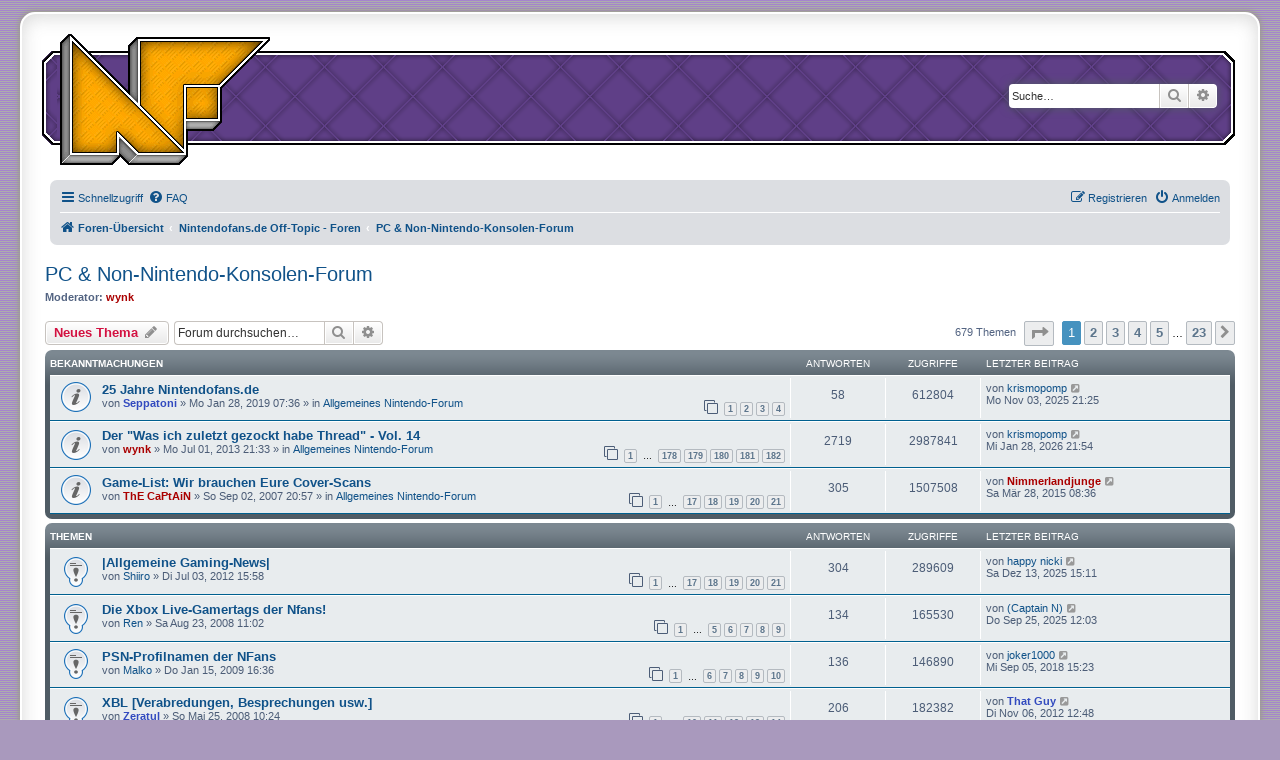

--- FILE ---
content_type: text/html; charset=UTF-8
request_url: https://nintendofans.de/forum/viewforum.php?f=14&sid=371c137451754b9bbe8eb75286f302ae
body_size: 11421
content:
<!DOCTYPE html>
<html dir="ltr" lang="de">
<head>
<meta charset="utf-8" />
<meta http-equiv="X-UA-Compatible" content="IE=edge">
<meta name="viewport" content="width=device-width, initial-scale=1" />

<title>PC &amp; Non-Nintendo-Konsolen-Forum - Nintendofans.de</title>


	<link rel="canonical" href="https://nintendofans.de/forum/viewforum.php?f=14">

<!--
	phpBB style name: prosilver Special Edition
	Based on style:   prosilver (this is the default phpBB3 style)
	Original author:  Tom Beddard ( http://www.subBlue.com/ )
	Modified by:      phpBB Limited ( https://www.phpbb.com/ )
-->


<link href="./styles/prosilver/theme/normalize.css?assets_version=50" rel="stylesheet">
<link href="./styles/prosilver/theme/base.css?assets_version=50" rel="stylesheet">
<link href="./styles/prosilver/theme/utilities.css?assets_version=50" rel="stylesheet">
<link href="./styles/prosilver/theme/common.css?assets_version=50" rel="stylesheet">
<link href="./styles/prosilver/theme/links.css?assets_version=50" rel="stylesheet">
<link href="./styles/prosilver/theme/content.css?assets_version=50" rel="stylesheet">
<link href="./styles/prosilver/theme/buttons.css?assets_version=50" rel="stylesheet">
<link href="./styles/prosilver/theme/cp.css?assets_version=50" rel="stylesheet">
<link href="./styles/prosilver/theme/forms.css?assets_version=50" rel="stylesheet">
<link href="./styles/prosilver/theme/icons.css?assets_version=50" rel="stylesheet">
<link href="./styles/prosilver/theme/colours.css?assets_version=50" rel="stylesheet">
<link href="./styles/prosilver/theme/responsive.css?assets_version=50" rel="stylesheet">

<link href="./assets/css/font-awesome.min.css?assets_version=50" rel="stylesheet">
<link href="./styles/prosilver_se/theme/stylesheet.css?assets_version=50" rel="stylesheet">
<link href="./styles/prosilver/theme/de/stylesheet.css?assets_version=50" rel="stylesheet">




<!--[if lte IE 9]>
	<link href="./styles/prosilver/theme/tweaks.css?assets_version=50" rel="stylesheet">
<![endif]-->


<link href="./ext/vse/abbc3/styles/all/theme/abbc3.min.css?assets_version=50" rel="stylesheet" media="screen" />



</head>
<body id="phpbb" class="nojs notouch section-viewforum ltr ">


<div id="wrap" class="wrap">
	<a id="top" class="top-anchor" accesskey="t"></a>
	<div id="page-header">
		<div class="headerbar" role="banner">
					<div class="inner">

<!--
			<div id="site-description" class="site-description">
				<a id="logo" class="logo" href="./index.php?sid=d46fd8be337944bc8af9deec7d66ae85" title="Foren-Übersicht"><span class="site_logo"></span></a>
				<h1>Nintendofans.de</h1>
				<p></p>
				<p class="skiplink"><a href="#start_here">Zum Inhalt</a></p>
			</div>
-->
				
			<div id="site-description" class="site-description">
			 <map name="home">
			 <area href="./index.php?sid=d46fd8be337944bc8af9deec7d66ae85" shape="poly" coords="0,9, 10,0, 68,57, 68,12, 76,3, 209,3, 209,6, 161,54, 161,88, 153,96, 127,96, 127,122, 119,130, 68,130, 60,122, 52,130, 0,130" target="_top" alt="[ take me home.. ]" />
			 </map>										
			 <a id="logo" class="logo" href="./index.php?sid=d46fd8be337944bc8af9deec7d66ae85" title="Foren-Übersicht"><img src="/_img/design/nfans_logo.gif" alt=" NFans.de Logo " usemap="#home"/></a>
       	   </div>		
         
           <div class="forenKopf">
           
									<div id="search-box" class="search-box search-header" role="search">
				<form action="./search.php?sid=d46fd8be337944bc8af9deec7d66ae85" method="get" id="search">
				<fieldset>
					<input name="keywords" id="keywords" type="search" maxlength="128" title="Suche nach Wörtern" class="inputbox search tiny" size="20" value="" placeholder="Suche…" />
					<button class="button button-search" type="submit" title="Suche">
						<i class="icon fa-search fa-fw" aria-hidden="true"></i><span class="sr-only">Suche</span>
					</button>
					<a href="./search.php?sid=d46fd8be337944bc8af9deec7d66ae85" class="button button-search-end" title="Erweiterte Suche">
						<i class="icon fa-cog fa-fw" aria-hidden="true"></i><span class="sr-only">Erweiterte Suche</span>
					</a>
					<input type="hidden" name="sid" value="d46fd8be337944bc8af9deec7d66ae85" />

				</fieldset>
				</form>
			</div>
						
			</div>
					</div>
				<div class="navbar" role="navigation">
	<div class="inner">

	<ul id="nav-main" class="nav-main linklist" role="menubar">

		<li id="quick-links" class="quick-links dropdown-container responsive-menu" data-skip-responsive="true">
			<a href="#" class="dropdown-trigger">
				<i class="icon fa-bars fa-fw" aria-hidden="true"></i><span>Schnellzugriff</span>
			</a>
			<div class="dropdown">
				<div class="pointer"><div class="pointer-inner"></div></div>
				<ul class="dropdown-contents" role="menu">
					
											<li class="separator"></li>
																									<li>
								<a href="./search.php?search_id=unanswered&amp;sid=d46fd8be337944bc8af9deec7d66ae85" role="menuitem">
									<i class="icon fa-file-o fa-fw icon-gray" aria-hidden="true"></i><span>Unbeantwortete Themen</span>
								</a>
							</li>
							<li>
								<a href="./search.php?search_id=active_topics&amp;sid=d46fd8be337944bc8af9deec7d66ae85" role="menuitem">
									<i class="icon fa-file-o fa-fw icon-blue" aria-hidden="true"></i><span>Aktive Themen</span>
								</a>
							</li>
							<li class="separator"></li>
							<li>
								<a href="./search.php?sid=d46fd8be337944bc8af9deec7d66ae85" role="menuitem">
									<i class="icon fa-search fa-fw" aria-hidden="true"></i><span>Suche</span>
								</a>
							</li>
					
										<li class="separator"></li>

									</ul>
			</div>
		</li>

				<li data-skip-responsive="true">
			<a href="/forum/app.php/help/faq?sid=d46fd8be337944bc8af9deec7d66ae85" rel="help" title="Häufig gestellte Fragen" role="menuitem">
				<i class="icon fa-question-circle fa-fw" aria-hidden="true"></i><span>FAQ</span>
			</a>
		</li>
						
			<li class="rightside"  data-skip-responsive="true">
			<a href="./ucp.php?mode=login&amp;sid=d46fd8be337944bc8af9deec7d66ae85" title="Anmelden" accesskey="x" role="menuitem">
				<i class="icon fa-power-off fa-fw" aria-hidden="true"></i><span>Anmelden</span>
			</a>
		</li>
					<li class="rightside" data-skip-responsive="true">
				<a href="./ucp.php?mode=register&amp;sid=d46fd8be337944bc8af9deec7d66ae85" role="menuitem">
					<i class="icon fa-pencil-square-o  fa-fw" aria-hidden="true"></i><span>Registrieren</span>
				</a>
			</li>
						</ul>

	<ul id="nav-breadcrumbs" class="nav-breadcrumbs linklist navlinks" role="menubar">
						<li class="breadcrumbs" itemscope itemtype="http://schema.org/BreadcrumbList">
										<span class="crumb"  itemtype="http://schema.org/ListItem" itemprop="itemListElement" itemscope><a href="./index.php?sid=d46fd8be337944bc8af9deec7d66ae85" itemprop="url" accesskey="h" data-navbar-reference="index"><i class="icon fa-home fa-fw"></i><span itemprop="title">Foren-Übersicht</span></a></span>

											<span class="crumb"  itemtype="http://schema.org/ListItem" itemprop="itemListElement" itemscope data-forum-id="33"><a href="./viewforum.php?f=33&amp;sid=d46fd8be337944bc8af9deec7d66ae85" itemprop="url"><span itemprop="title">Nintendofans.de Off-Topic - Foren</span></a></span>
															<span class="crumb"  itemtype="http://schema.org/ListItem" itemprop="itemListElement" itemscope data-forum-id="14"><a href="./viewforum.php?f=14&amp;sid=d46fd8be337944bc8af9deec7d66ae85" itemprop="url"><span itemprop="title">PC &amp; Non-Nintendo-Konsolen-Forum</span></a></span>
												</li>
		
					<li class="rightside responsive-search">
				<a href="./search.php?sid=d46fd8be337944bc8af9deec7d66ae85" title="Zeigt die erweiterten Suchoptionen an" role="menuitem">
					<i class="icon fa-search fa-fw" aria-hidden="true"></i><span class="sr-only">Suche</span>
				</a>
			</li>
			</ul>

	</div>
</div>
	   </div>
	</div>

	
	<a id="start_here" class="anchor"></a>
	<div id="page-body" class="page-body" role="main">
		
		<h2 class="forum-title"><a href="./viewforum.php?f=14&amp;sid=d46fd8be337944bc8af9deec7d66ae85">PC &amp; Non-Nintendo-Konsolen-Forum</a></h2>
<div>
	<!-- NOTE: remove the style="display: none" when you want to have the forum description on the forum body -->
	<div style="display: none !important;">Hier könnt Ihr Euch über PC-Spiele und -Probleme sowie Nicht-Nintendo-Konsolen der aktuellen Generation unterhalten.<br /></div>	<p><strong>Moderator:</strong> <a href="./memberlist.php?mode=viewprofile&amp;u=2733&amp;sid=d46fd8be337944bc8af9deec7d66ae85" style="color: #AA0000;" class="username-coloured">wynk</a></p></div>



	<div class="action-bar bar-top">

				
		<a href="./posting.php?mode=post&amp;f=14&amp;sid=d46fd8be337944bc8af9deec7d66ae85" class="button" title="Neues Thema erstellen">
							<span>Neues Thema</span> <i class="icon fa-pencil fa-fw" aria-hidden="true"></i>
					</a>
				
			<div class="search-box" role="search">
			<form method="get" id="forum-search" action="./search.php?sid=d46fd8be337944bc8af9deec7d66ae85">
			<fieldset>
				<input class="inputbox search tiny" type="search" name="keywords" id="search_keywords" size="20" placeholder="Forum durchsuchen…" />
				<button class="button button-search" type="submit" title="Suche">
					<i class="icon fa-search fa-fw" aria-hidden="true"></i><span class="sr-only">Suche</span>
				</button>
				<a href="./search.php?sid=d46fd8be337944bc8af9deec7d66ae85" class="button button-search-end" title="Erweiterte Suche">
					<i class="icon fa-cog fa-fw" aria-hidden="true"></i><span class="sr-only">Erweiterte Suche</span>
				</a>
				<input type="hidden" name="fid[0]" value="14" />
<input type="hidden" name="sid" value="d46fd8be337944bc8af9deec7d66ae85" />

			</fieldset>
			</form>
		</div>
	
	<div class="pagination">
				679 Themen
					<ul>
	<li class="dropdown-container dropdown-button-control dropdown-page-jump page-jump">
		<a class="button button-icon-only dropdown-trigger" href="#" title="Klicke, um auf Seite … zu gehen" role="button"><i class="icon fa-level-down fa-rotate-270" aria-hidden="true"></i><span class="sr-only">Seite <strong>1</strong> von <strong>23</strong></span></a>
		<div class="dropdown">
			<div class="pointer"><div class="pointer-inner"></div></div>
			<ul class="dropdown-contents">
				<li>Gehe zu Seite:</li>
				<li class="page-jump-form">
					<input type="number" name="page-number" min="1" max="999999" title="Gib die Nummer der Seite an, zu der du gehen möchtest." class="inputbox tiny" data-per-page="30" data-base-url=".&#x2F;viewforum.php&#x3F;f&#x3D;14&amp;amp&#x3B;sid&#x3D;d46fd8be337944bc8af9deec7d66ae85" data-start-name="start" />
					<input class="button2" value="Los" type="button" />
				</li>
			</ul>
		</div>
	</li>
		<li class="active"><span>1</span></li>
				<li><a class="button" href="./viewforum.php?f=14&amp;sid=d46fd8be337944bc8af9deec7d66ae85&amp;start=30" role="button">2</a></li>
				<li><a class="button" href="./viewforum.php?f=14&amp;sid=d46fd8be337944bc8af9deec7d66ae85&amp;start=60" role="button">3</a></li>
				<li><a class="button" href="./viewforum.php?f=14&amp;sid=d46fd8be337944bc8af9deec7d66ae85&amp;start=90" role="button">4</a></li>
				<li><a class="button" href="./viewforum.php?f=14&amp;sid=d46fd8be337944bc8af9deec7d66ae85&amp;start=120" role="button">5</a></li>
			<li class="ellipsis" role="separator"><span>…</span></li>
				<li><a class="button" href="./viewforum.php?f=14&amp;sid=d46fd8be337944bc8af9deec7d66ae85&amp;start=660" role="button">23</a></li>
				<li class="arrow next"><a class="button button-icon-only" href="./viewforum.php?f=14&amp;sid=d46fd8be337944bc8af9deec7d66ae85&amp;start=30" rel="next" role="button"><i class="icon fa-chevron-right fa-fw" aria-hidden="true"></i><span class="sr-only">Nächste</span></a></li>
	</ul>
			</div>

	</div>




	
			<div class="forumbg announcement">
		<div class="inner">
		<ul class="topiclist">
			<li class="header">
				<dl class="row-item">
					<dt><div class="list-inner">Bekanntmachungen</div></dt>
					<dd class="posts">Antworten</dd>
					<dd class="views">Zugriffe</dd>
					<dd class="lastpost"><span>Letzter Beitrag</span></dd>
				</dl>
			</li>
		</ul>
		<ul class="topiclist topics">
	
				<li class="row bg1 global-announce">
						<dl class="row-item global_read">
				<dt title="Keine ungelesenen Beiträge">
										<div class="list-inner">
																		<a href="./viewtopic.php?f=1&amp;t=31817&amp;sid=d46fd8be337944bc8af9deec7d66ae85" class="topictitle">25 Jahre Nintendofans.de</a>																								<br />
						
												<div class="responsive-show" style="display: none;">
							Letzter Beitrag von <a href="./memberlist.php?mode=viewprofile&amp;u=2000&amp;sid=d46fd8be337944bc8af9deec7d66ae85" class="username">krismopomp</a> &laquo; <a href="./viewtopic.php?f=1&amp;t=31817&amp;p=1175062&amp;sid=d46fd8be337944bc8af9deec7d66ae85#p1175062" title="Gehe zum letzten Beitrag">Mo Nov 03, 2025 21:25</a>
							<br />Verfasst in <a href="./viewforum.php?f=1&amp;sid=d46fd8be337944bc8af9deec7d66ae85">Allgemeines Nintendo-Forum</a>						</div>
														<span class="responsive-show left-box" style="display: none;">Antworten: <strong>58</strong></span>
													
						<div class="topic-poster responsive-hide left-box">
																					von <a href="./memberlist.php?mode=viewprofile&amp;u=842&amp;sid=d46fd8be337944bc8af9deec7d66ae85" style="color: #324ABF;" class="username-coloured">Seppatoni</a> &raquo; Mo Jan 28, 2019 07:36							 &raquo; in <a href="./viewforum.php?f=1&amp;sid=d46fd8be337944bc8af9deec7d66ae85">Allgemeines Nintendo-Forum</a>						</div>

												<div class="pagination">
							<span><i class="icon fa-clone fa-fw" aria-hidden="true"></i></span>
							<ul>
															<li><a class="button" href="./viewtopic.php?f=1&amp;t=31817&amp;sid=d46fd8be337944bc8af9deec7d66ae85">1</a></li>
																							<li><a class="button" href="./viewtopic.php?f=1&amp;t=31817&amp;sid=d46fd8be337944bc8af9deec7d66ae85&amp;start=15">2</a></li>
																							<li><a class="button" href="./viewtopic.php?f=1&amp;t=31817&amp;sid=d46fd8be337944bc8af9deec7d66ae85&amp;start=30">3</a></li>
																							<li><a class="button" href="./viewtopic.php?f=1&amp;t=31817&amp;sid=d46fd8be337944bc8af9deec7d66ae85&amp;start=45">4</a></li>
																																													</ul>
						</div>
						
											</div>
				</dt>
				<dd class="posts">58 <dfn>Antworten</dfn></dd>
				<dd class="views">612804 <dfn>Zugriffe</dfn></dd>
				<dd class="lastpost">
					<span><dfn>Letzter Beitrag </dfn>von <a href="./memberlist.php?mode=viewprofile&amp;u=2000&amp;sid=d46fd8be337944bc8af9deec7d66ae85" class="username">krismopomp</a>													<a href="./viewtopic.php?f=1&amp;t=31817&amp;p=1175062&amp;sid=d46fd8be337944bc8af9deec7d66ae85#p1175062" title="Gehe zum letzten Beitrag">
								<i class="icon fa-external-link-square fa-fw icon-lightgray icon-md" aria-hidden="true"></i><span class="sr-only"></span>
							</a>
												<br />Mo Nov 03, 2025 21:25
					</span>
				</dd>
			</dl>
					</li>
		
	

	
	
				<li class="row bg2 global-announce">
						<dl class="row-item global_read">
				<dt title="Keine ungelesenen Beiträge">
										<div class="list-inner">
																		<a href="./viewtopic.php?f=1&amp;t=28873&amp;sid=d46fd8be337944bc8af9deec7d66ae85" class="topictitle">Der &quot;Was ich zuletzt gezockt habe Thread&quot; - Vol. 14</a>																								<br />
						
												<div class="responsive-show" style="display: none;">
							Letzter Beitrag von <a href="./memberlist.php?mode=viewprofile&amp;u=2000&amp;sid=d46fd8be337944bc8af9deec7d66ae85" class="username">krismopomp</a> &laquo; <a href="./viewtopic.php?f=1&amp;t=28873&amp;p=1176696&amp;sid=d46fd8be337944bc8af9deec7d66ae85#p1176696" title="Gehe zum letzten Beitrag">Mi Jan 28, 2026 21:54</a>
							<br />Verfasst in <a href="./viewforum.php?f=1&amp;sid=d46fd8be337944bc8af9deec7d66ae85">Allgemeines Nintendo-Forum</a>						</div>
														<span class="responsive-show left-box" style="display: none;">Antworten: <strong>2719</strong></span>
													
						<div class="topic-poster responsive-hide left-box">
																					von <a href="./memberlist.php?mode=viewprofile&amp;u=2733&amp;sid=d46fd8be337944bc8af9deec7d66ae85" style="color: #AA0000;" class="username-coloured">wynk</a> &raquo; Mo Jul 01, 2013 21:33							 &raquo; in <a href="./viewforum.php?f=1&amp;sid=d46fd8be337944bc8af9deec7d66ae85">Allgemeines Nintendo-Forum</a>						</div>

												<div class="pagination">
							<span><i class="icon fa-clone fa-fw" aria-hidden="true"></i></span>
							<ul>
															<li><a class="button" href="./viewtopic.php?f=1&amp;t=28873&amp;sid=d46fd8be337944bc8af9deec7d66ae85">1</a></li>
																							<li class="ellipsis"><span>…</span></li>
																							<li><a class="button" href="./viewtopic.php?f=1&amp;t=28873&amp;sid=d46fd8be337944bc8af9deec7d66ae85&amp;start=2655">178</a></li>
																							<li><a class="button" href="./viewtopic.php?f=1&amp;t=28873&amp;sid=d46fd8be337944bc8af9deec7d66ae85&amp;start=2670">179</a></li>
																							<li><a class="button" href="./viewtopic.php?f=1&amp;t=28873&amp;sid=d46fd8be337944bc8af9deec7d66ae85&amp;start=2685">180</a></li>
																							<li><a class="button" href="./viewtopic.php?f=1&amp;t=28873&amp;sid=d46fd8be337944bc8af9deec7d66ae85&amp;start=2700">181</a></li>
																							<li><a class="button" href="./viewtopic.php?f=1&amp;t=28873&amp;sid=d46fd8be337944bc8af9deec7d66ae85&amp;start=2715">182</a></li>
																																													</ul>
						</div>
						
											</div>
				</dt>
				<dd class="posts">2719 <dfn>Antworten</dfn></dd>
				<dd class="views">2987841 <dfn>Zugriffe</dfn></dd>
				<dd class="lastpost">
					<span><dfn>Letzter Beitrag </dfn>von <a href="./memberlist.php?mode=viewprofile&amp;u=2000&amp;sid=d46fd8be337944bc8af9deec7d66ae85" class="username">krismopomp</a>													<a href="./viewtopic.php?f=1&amp;t=28873&amp;p=1176696&amp;sid=d46fd8be337944bc8af9deec7d66ae85#p1176696" title="Gehe zum letzten Beitrag">
								<i class="icon fa-external-link-square fa-fw icon-lightgray icon-md" aria-hidden="true"></i><span class="sr-only"></span>
							</a>
												<br />Mi Jan 28, 2026 21:54
					</span>
				</dd>
			</dl>
					</li>
		
	

	
	
				<li class="row bg1 global-announce">
						<dl class="row-item global_read">
				<dt title="Keine ungelesenen Beiträge">
										<div class="list-inner">
																		<a href="./viewtopic.php?f=1&amp;t=20051&amp;sid=d46fd8be337944bc8af9deec7d66ae85" class="topictitle">Game-List: Wir brauchen Eure Cover-Scans</a>																								<br />
						
												<div class="responsive-show" style="display: none;">
							Letzter Beitrag von <a href="./memberlist.php?mode=viewprofile&amp;u=6149&amp;sid=d46fd8be337944bc8af9deec7d66ae85" style="color: #AA0000;" class="username-coloured">Nimmerlandjunge</a> &laquo; <a href="./viewtopic.php?f=1&amp;t=20051&amp;p=1127005&amp;sid=d46fd8be337944bc8af9deec7d66ae85#p1127005" title="Gehe zum letzten Beitrag">Sa Mär 28, 2015 08:36</a>
							<br />Verfasst in <a href="./viewforum.php?f=1&amp;sid=d46fd8be337944bc8af9deec7d66ae85">Allgemeines Nintendo-Forum</a>						</div>
														<span class="responsive-show left-box" style="display: none;">Antworten: <strong>305</strong></span>
													
						<div class="topic-poster responsive-hide left-box">
																					von <a href="./memberlist.php?mode=viewprofile&amp;u=4&amp;sid=d46fd8be337944bc8af9deec7d66ae85" style="color: #AA0000;" class="username-coloured">ThE CaPtAiN</a> &raquo; So Sep 02, 2007 20:57							 &raquo; in <a href="./viewforum.php?f=1&amp;sid=d46fd8be337944bc8af9deec7d66ae85">Allgemeines Nintendo-Forum</a>						</div>

												<div class="pagination">
							<span><i class="icon fa-clone fa-fw" aria-hidden="true"></i></span>
							<ul>
															<li><a class="button" href="./viewtopic.php?f=1&amp;t=20051&amp;sid=d46fd8be337944bc8af9deec7d66ae85">1</a></li>
																							<li class="ellipsis"><span>…</span></li>
																							<li><a class="button" href="./viewtopic.php?f=1&amp;t=20051&amp;sid=d46fd8be337944bc8af9deec7d66ae85&amp;start=240">17</a></li>
																							<li><a class="button" href="./viewtopic.php?f=1&amp;t=20051&amp;sid=d46fd8be337944bc8af9deec7d66ae85&amp;start=255">18</a></li>
																							<li><a class="button" href="./viewtopic.php?f=1&amp;t=20051&amp;sid=d46fd8be337944bc8af9deec7d66ae85&amp;start=270">19</a></li>
																							<li><a class="button" href="./viewtopic.php?f=1&amp;t=20051&amp;sid=d46fd8be337944bc8af9deec7d66ae85&amp;start=285">20</a></li>
																							<li><a class="button" href="./viewtopic.php?f=1&amp;t=20051&amp;sid=d46fd8be337944bc8af9deec7d66ae85&amp;start=300">21</a></li>
																																													</ul>
						</div>
						
											</div>
				</dt>
				<dd class="posts">305 <dfn>Antworten</dfn></dd>
				<dd class="views">1507508 <dfn>Zugriffe</dfn></dd>
				<dd class="lastpost">
					<span><dfn>Letzter Beitrag </dfn>von <a href="./memberlist.php?mode=viewprofile&amp;u=6149&amp;sid=d46fd8be337944bc8af9deec7d66ae85" style="color: #AA0000;" class="username-coloured">Nimmerlandjunge</a>													<a href="./viewtopic.php?f=1&amp;t=20051&amp;p=1127005&amp;sid=d46fd8be337944bc8af9deec7d66ae85#p1127005" title="Gehe zum letzten Beitrag">
								<i class="icon fa-external-link-square fa-fw icon-lightgray icon-md" aria-hidden="true"></i><span class="sr-only"></span>
							</a>
												<br />Sa Mär 28, 2015 08:36
					</span>
				</dd>
			</dl>
					</li>
		
	

			</ul>
		</div>
	</div>
	
			<div class="forumbg">
		<div class="inner">
		<ul class="topiclist">
			<li class="header">
				<dl class="row-item">
					<dt><div class="list-inner">Themen</div></dt>
					<dd class="posts">Antworten</dd>
					<dd class="views">Zugriffe</dd>
					<dd class="lastpost"><span>Letzter Beitrag</span></dd>
				</dl>
			</li>
		</ul>
		<ul class="topiclist topics">
	
				<li class="row bg2 sticky">
						<dl class="row-item sticky_read">
				<dt title="Keine ungelesenen Beiträge">
										<div class="list-inner">
																		<a href="./viewtopic.php?f=14&amp;t=27877&amp;sid=d46fd8be337944bc8af9deec7d66ae85" class="topictitle">|Allgemeine Gaming-News|</a>																								<br />
						
												<div class="responsive-show" style="display: none;">
							Letzter Beitrag von <a href="./memberlist.php?mode=viewprofile&amp;u=11459&amp;sid=d46fd8be337944bc8af9deec7d66ae85" class="username">happy nicki</a> &laquo; <a href="./viewtopic.php?f=14&amp;t=27877&amp;p=1175948&amp;sid=d46fd8be337944bc8af9deec7d66ae85#p1175948" title="Gehe zum letzten Beitrag">Sa Dez 13, 2025 15:11</a>
													</div>
														<span class="responsive-show left-box" style="display: none;">Antworten: <strong>304</strong></span>
													
						<div class="topic-poster responsive-hide left-box">
																					von <a href="./memberlist.php?mode=viewprofile&amp;u=1149&amp;sid=d46fd8be337944bc8af9deec7d66ae85" class="username">Shiiro</a> &raquo; Di Jul 03, 2012 15:58													</div>

												<div class="pagination">
							<span><i class="icon fa-clone fa-fw" aria-hidden="true"></i></span>
							<ul>
															<li><a class="button" href="./viewtopic.php?f=14&amp;t=27877&amp;sid=d46fd8be337944bc8af9deec7d66ae85">1</a></li>
																							<li class="ellipsis"><span>…</span></li>
																							<li><a class="button" href="./viewtopic.php?f=14&amp;t=27877&amp;sid=d46fd8be337944bc8af9deec7d66ae85&amp;start=240">17</a></li>
																							<li><a class="button" href="./viewtopic.php?f=14&amp;t=27877&amp;sid=d46fd8be337944bc8af9deec7d66ae85&amp;start=255">18</a></li>
																							<li><a class="button" href="./viewtopic.php?f=14&amp;t=27877&amp;sid=d46fd8be337944bc8af9deec7d66ae85&amp;start=270">19</a></li>
																							<li><a class="button" href="./viewtopic.php?f=14&amp;t=27877&amp;sid=d46fd8be337944bc8af9deec7d66ae85&amp;start=285">20</a></li>
																							<li><a class="button" href="./viewtopic.php?f=14&amp;t=27877&amp;sid=d46fd8be337944bc8af9deec7d66ae85&amp;start=300">21</a></li>
																																													</ul>
						</div>
						
											</div>
				</dt>
				<dd class="posts">304 <dfn>Antworten</dfn></dd>
				<dd class="views">289609 <dfn>Zugriffe</dfn></dd>
				<dd class="lastpost">
					<span><dfn>Letzter Beitrag </dfn>von <a href="./memberlist.php?mode=viewprofile&amp;u=11459&amp;sid=d46fd8be337944bc8af9deec7d66ae85" class="username">happy nicki</a>													<a href="./viewtopic.php?f=14&amp;t=27877&amp;p=1175948&amp;sid=d46fd8be337944bc8af9deec7d66ae85#p1175948" title="Gehe zum letzten Beitrag">
								<i class="icon fa-external-link-square fa-fw icon-lightgray icon-md" aria-hidden="true"></i><span class="sr-only"></span>
							</a>
												<br />Sa Dez 13, 2025 15:11
					</span>
				</dd>
			</dl>
					</li>
		
	

	
	
				<li class="row bg1 sticky">
						<dl class="row-item sticky_read">
				<dt title="Keine ungelesenen Beiträge">
										<div class="list-inner">
																		<a href="./viewtopic.php?f=14&amp;t=22279&amp;sid=d46fd8be337944bc8af9deec7d66ae85" class="topictitle">Die Xbox Live-Gamertags der Nfans!</a>																								<br />
						
												<div class="responsive-show" style="display: none;">
							Letzter Beitrag von <a href="./memberlist.php?mode=viewprofile&amp;u=10806&amp;sid=d46fd8be337944bc8af9deec7d66ae85" class="username">(Captain N)</a> &laquo; <a href="./viewtopic.php?f=14&amp;t=22279&amp;p=1174373&amp;sid=d46fd8be337944bc8af9deec7d66ae85#p1174373" title="Gehe zum letzten Beitrag">Do Sep 25, 2025 12:03</a>
													</div>
														<span class="responsive-show left-box" style="display: none;">Antworten: <strong>134</strong></span>
													
						<div class="topic-poster responsive-hide left-box">
																					von <a href="./memberlist.php?mode=viewprofile&amp;u=2795&amp;sid=d46fd8be337944bc8af9deec7d66ae85" class="username">Ren</a> &raquo; Sa Aug 23, 2008 11:02													</div>

												<div class="pagination">
							<span><i class="icon fa-clone fa-fw" aria-hidden="true"></i></span>
							<ul>
															<li><a class="button" href="./viewtopic.php?f=14&amp;t=22279&amp;sid=d46fd8be337944bc8af9deec7d66ae85">1</a></li>
																							<li class="ellipsis"><span>…</span></li>
																							<li><a class="button" href="./viewtopic.php?f=14&amp;t=22279&amp;sid=d46fd8be337944bc8af9deec7d66ae85&amp;start=60">5</a></li>
																							<li><a class="button" href="./viewtopic.php?f=14&amp;t=22279&amp;sid=d46fd8be337944bc8af9deec7d66ae85&amp;start=75">6</a></li>
																							<li><a class="button" href="./viewtopic.php?f=14&amp;t=22279&amp;sid=d46fd8be337944bc8af9deec7d66ae85&amp;start=90">7</a></li>
																							<li><a class="button" href="./viewtopic.php?f=14&amp;t=22279&amp;sid=d46fd8be337944bc8af9deec7d66ae85&amp;start=105">8</a></li>
																							<li><a class="button" href="./viewtopic.php?f=14&amp;t=22279&amp;sid=d46fd8be337944bc8af9deec7d66ae85&amp;start=120">9</a></li>
																																													</ul>
						</div>
						
											</div>
				</dt>
				<dd class="posts">134 <dfn>Antworten</dfn></dd>
				<dd class="views">165530 <dfn>Zugriffe</dfn></dd>
				<dd class="lastpost">
					<span><dfn>Letzter Beitrag </dfn>von <a href="./memberlist.php?mode=viewprofile&amp;u=10806&amp;sid=d46fd8be337944bc8af9deec7d66ae85" class="username">(Captain N)</a>													<a href="./viewtopic.php?f=14&amp;t=22279&amp;p=1174373&amp;sid=d46fd8be337944bc8af9deec7d66ae85#p1174373" title="Gehe zum letzten Beitrag">
								<i class="icon fa-external-link-square fa-fw icon-lightgray icon-md" aria-hidden="true"></i><span class="sr-only"></span>
							</a>
												<br />Do Sep 25, 2025 12:03
					</span>
				</dd>
			</dl>
					</li>
		
	

	
	
				<li class="row bg2 sticky">
						<dl class="row-item sticky_read">
				<dt title="Keine ungelesenen Beiträge">
										<div class="list-inner">
																		<a href="./viewtopic.php?f=14&amp;t=23249&amp;sid=d46fd8be337944bc8af9deec7d66ae85" class="topictitle">PSN-Profilnamen der NFans</a>																								<br />
						
												<div class="responsive-show" style="display: none;">
							Letzter Beitrag von <a href="./memberlist.php?mode=viewprofile&amp;u=472&amp;sid=d46fd8be337944bc8af9deec7d66ae85" class="username">joker1000</a> &laquo; <a href="./viewtopic.php?f=14&amp;t=23249&amp;p=1162323&amp;sid=d46fd8be337944bc8af9deec7d66ae85#p1162323" title="Gehe zum letzten Beitrag">Mi Sep 05, 2018 15:23</a>
													</div>
														<span class="responsive-show left-box" style="display: none;">Antworten: <strong>136</strong></span>
													
						<div class="topic-poster responsive-hide left-box">
																					von <a href="./memberlist.php?mode=viewprofile&amp;u=4279&amp;sid=d46fd8be337944bc8af9deec7d66ae85" class="username">Malko</a> &raquo; Do Jan 15, 2009 16:36													</div>

												<div class="pagination">
							<span><i class="icon fa-clone fa-fw" aria-hidden="true"></i></span>
							<ul>
															<li><a class="button" href="./viewtopic.php?f=14&amp;t=23249&amp;sid=d46fd8be337944bc8af9deec7d66ae85">1</a></li>
																							<li class="ellipsis"><span>…</span></li>
																							<li><a class="button" href="./viewtopic.php?f=14&amp;t=23249&amp;sid=d46fd8be337944bc8af9deec7d66ae85&amp;start=75">6</a></li>
																							<li><a class="button" href="./viewtopic.php?f=14&amp;t=23249&amp;sid=d46fd8be337944bc8af9deec7d66ae85&amp;start=90">7</a></li>
																							<li><a class="button" href="./viewtopic.php?f=14&amp;t=23249&amp;sid=d46fd8be337944bc8af9deec7d66ae85&amp;start=105">8</a></li>
																							<li><a class="button" href="./viewtopic.php?f=14&amp;t=23249&amp;sid=d46fd8be337944bc8af9deec7d66ae85&amp;start=120">9</a></li>
																							<li><a class="button" href="./viewtopic.php?f=14&amp;t=23249&amp;sid=d46fd8be337944bc8af9deec7d66ae85&amp;start=135">10</a></li>
																																													</ul>
						</div>
						
											</div>
				</dt>
				<dd class="posts">136 <dfn>Antworten</dfn></dd>
				<dd class="views">146890 <dfn>Zugriffe</dfn></dd>
				<dd class="lastpost">
					<span><dfn>Letzter Beitrag </dfn>von <a href="./memberlist.php?mode=viewprofile&amp;u=472&amp;sid=d46fd8be337944bc8af9deec7d66ae85" class="username">joker1000</a>													<a href="./viewtopic.php?f=14&amp;t=23249&amp;p=1162323&amp;sid=d46fd8be337944bc8af9deec7d66ae85#p1162323" title="Gehe zum letzten Beitrag">
								<i class="icon fa-external-link-square fa-fw icon-lightgray icon-md" aria-hidden="true"></i><span class="sr-only"></span>
							</a>
												<br />Mi Sep 05, 2018 15:23
					</span>
				</dd>
			</dl>
					</li>
		
	

	
	
				<li class="row bg1 sticky">
						<dl class="row-item sticky_read">
				<dt title="Keine ungelesenen Beiträge">
										<div class="list-inner">
																		<a href="./viewtopic.php?f=14&amp;t=21747&amp;sid=d46fd8be337944bc8af9deec7d66ae85" class="topictitle">XBL [Verabredungen, Besprechungen usw.]</a>																								<br />
						
												<div class="responsive-show" style="display: none;">
							Letzter Beitrag von <a href="./memberlist.php?mode=viewprofile&amp;u=1135&amp;sid=d46fd8be337944bc8af9deec7d66ae85" style="color: #324ABF;" class="username-coloured">That Guy</a> &laquo; <a href="./viewtopic.php?f=14&amp;t=21747&amp;p=1045962&amp;sid=d46fd8be337944bc8af9deec7d66ae85#p1045962" title="Gehe zum letzten Beitrag">Di Nov 06, 2012 12:48</a>
													</div>
														<span class="responsive-show left-box" style="display: none;">Antworten: <strong>206</strong></span>
													
						<div class="topic-poster responsive-hide left-box">
																					von <a href="./memberlist.php?mode=viewprofile&amp;u=2692&amp;sid=d46fd8be337944bc8af9deec7d66ae85" style="color: #324ABF;" class="username-coloured">Zeratul</a> &raquo; So Mai 25, 2008 10:24													</div>

												<div class="pagination">
							<span><i class="icon fa-clone fa-fw" aria-hidden="true"></i></span>
							<ul>
															<li><a class="button" href="./viewtopic.php?f=14&amp;t=21747&amp;sid=d46fd8be337944bc8af9deec7d66ae85">1</a></li>
																							<li class="ellipsis"><span>…</span></li>
																							<li><a class="button" href="./viewtopic.php?f=14&amp;t=21747&amp;sid=d46fd8be337944bc8af9deec7d66ae85&amp;start=135">10</a></li>
																							<li><a class="button" href="./viewtopic.php?f=14&amp;t=21747&amp;sid=d46fd8be337944bc8af9deec7d66ae85&amp;start=150">11</a></li>
																							<li><a class="button" href="./viewtopic.php?f=14&amp;t=21747&amp;sid=d46fd8be337944bc8af9deec7d66ae85&amp;start=165">12</a></li>
																							<li><a class="button" href="./viewtopic.php?f=14&amp;t=21747&amp;sid=d46fd8be337944bc8af9deec7d66ae85&amp;start=180">13</a></li>
																							<li><a class="button" href="./viewtopic.php?f=14&amp;t=21747&amp;sid=d46fd8be337944bc8af9deec7d66ae85&amp;start=195">14</a></li>
																																													</ul>
						</div>
						
											</div>
				</dt>
				<dd class="posts">206 <dfn>Antworten</dfn></dd>
				<dd class="views">182382 <dfn>Zugriffe</dfn></dd>
				<dd class="lastpost">
					<span><dfn>Letzter Beitrag </dfn>von <a href="./memberlist.php?mode=viewprofile&amp;u=1135&amp;sid=d46fd8be337944bc8af9deec7d66ae85" style="color: #324ABF;" class="username-coloured">That Guy</a>													<a href="./viewtopic.php?f=14&amp;t=21747&amp;p=1045962&amp;sid=d46fd8be337944bc8af9deec7d66ae85#p1045962" title="Gehe zum letzten Beitrag">
								<i class="icon fa-external-link-square fa-fw icon-lightgray icon-md" aria-hidden="true"></i><span class="sr-only"></span>
							</a>
												<br />Di Nov 06, 2012 12:48
					</span>
				</dd>
			</dl>
					</li>
		
	

	
	
				<li class="row bg2">
						<dl class="row-item topic_read_hot">
				<dt title="Keine ungelesenen Beiträge">
										<div class="list-inner">
																		<a href="./viewtopic.php?f=14&amp;t=22287&amp;sid=d46fd8be337944bc8af9deec7d66ae85" class="topictitle">Spiele nur noch via Download</a>																								<br />
						
												<div class="responsive-show" style="display: none;">
							Letzter Beitrag von <a href="./memberlist.php?mode=viewprofile&amp;u=2000&amp;sid=d46fd8be337944bc8af9deec7d66ae85" class="username">krismopomp</a> &laquo; <a href="./viewtopic.php?f=14&amp;t=22287&amp;p=1176027&amp;sid=d46fd8be337944bc8af9deec7d66ae85#p1176027" title="Gehe zum letzten Beitrag">Fr Dez 19, 2025 07:20</a>
													</div>
														<span class="responsive-show left-box" style="display: none;">Antworten: <strong>36</strong></span>
													
						<div class="topic-poster responsive-hide left-box">
							<i class="icon fa-bar-chart fa-fw" aria-hidden="true"></i>														von <a href="./memberlist.php?mode=viewprofile&amp;u=4832&amp;sid=d46fd8be337944bc8af9deec7d66ae85" class="username">Ike</a> &raquo; Mo Aug 25, 2008 12:20													</div>

												<div class="pagination">
							<span><i class="icon fa-clone fa-fw" aria-hidden="true"></i></span>
							<ul>
															<li><a class="button" href="./viewtopic.php?f=14&amp;t=22287&amp;sid=d46fd8be337944bc8af9deec7d66ae85">1</a></li>
																							<li><a class="button" href="./viewtopic.php?f=14&amp;t=22287&amp;sid=d46fd8be337944bc8af9deec7d66ae85&amp;start=15">2</a></li>
																							<li><a class="button" href="./viewtopic.php?f=14&amp;t=22287&amp;sid=d46fd8be337944bc8af9deec7d66ae85&amp;start=30">3</a></li>
																																													</ul>
						</div>
						
											</div>
				</dt>
				<dd class="posts">36 <dfn>Antworten</dfn></dd>
				<dd class="views">48260 <dfn>Zugriffe</dfn></dd>
				<dd class="lastpost">
					<span><dfn>Letzter Beitrag </dfn>von <a href="./memberlist.php?mode=viewprofile&amp;u=2000&amp;sid=d46fd8be337944bc8af9deec7d66ae85" class="username">krismopomp</a>													<a href="./viewtopic.php?f=14&amp;t=22287&amp;p=1176027&amp;sid=d46fd8be337944bc8af9deec7d66ae85#p1176027" title="Gehe zum letzten Beitrag">
								<i class="icon fa-external-link-square fa-fw icon-lightgray icon-md" aria-hidden="true"></i><span class="sr-only"></span>
							</a>
												<br />Fr Dez 19, 2025 07:20
					</span>
				</dd>
			</dl>
					</li>
		
	

	
	
				<li class="row bg1">
						<dl class="row-item topic_read">
				<dt title="Keine ungelesenen Beiträge">
										<div class="list-inner">
																		<a href="./viewtopic.php?f=14&amp;t=31679&amp;sid=d46fd8be337944bc8af9deec7d66ae85" class="topictitle">Hilfe bei Bachelorarbeit: &quot;Wie spielt ihr Videospiele und/oder Retro Spiele?&quot; :)</a>																								<br />
						
												<div class="responsive-show" style="display: none;">
							Letzter Beitrag von <a href="./memberlist.php?mode=viewprofile&amp;u=2000&amp;sid=d46fd8be337944bc8af9deec7d66ae85" class="username">krismopomp</a> &laquo; <a href="./viewtopic.php?f=14&amp;t=31679&amp;p=1175683&amp;sid=d46fd8be337944bc8af9deec7d66ae85#p1175683" title="Gehe zum letzten Beitrag">So Nov 30, 2025 09:15</a>
													</div>
														<span class="responsive-show left-box" style="display: none;">Antworten: <strong>6</strong></span>
													
						<div class="topic-poster responsive-hide left-box">
																					von <a href="./memberlist.php?mode=viewprofile&amp;u=10776&amp;sid=d46fd8be337944bc8af9deec7d66ae85" class="username">pummeluff16</a> &raquo; Fr Aug 10, 2018 15:10													</div>

						
											</div>
				</dt>
				<dd class="posts">6 <dfn>Antworten</dfn></dd>
				<dd class="views">14317 <dfn>Zugriffe</dfn></dd>
				<dd class="lastpost">
					<span><dfn>Letzter Beitrag </dfn>von <a href="./memberlist.php?mode=viewprofile&amp;u=2000&amp;sid=d46fd8be337944bc8af9deec7d66ae85" class="username">krismopomp</a>													<a href="./viewtopic.php?f=14&amp;t=31679&amp;p=1175683&amp;sid=d46fd8be337944bc8af9deec7d66ae85#p1175683" title="Gehe zum letzten Beitrag">
								<i class="icon fa-external-link-square fa-fw icon-lightgray icon-md" aria-hidden="true"></i><span class="sr-only"></span>
							</a>
												<br />So Nov 30, 2025 09:15
					</span>
				</dd>
			</dl>
					</li>
		
	

	
	
				<li class="row bg2">
						<dl class="row-item topic_read">
				<dt title="Keine ungelesenen Beiträge">
										<div class="list-inner">
																		<a href="./viewtopic.php?f=14&amp;t=32311&amp;sid=d46fd8be337944bc8af9deec7d66ae85" class="topictitle">Auf welchen Systemen spielt ihr?</a>																								<br />
						
												<div class="responsive-show" style="display: none;">
							Letzter Beitrag von <a href="./memberlist.php?mode=viewprofile&amp;u=11459&amp;sid=d46fd8be337944bc8af9deec7d66ae85" class="username">happy nicki</a> &laquo; <a href="./viewtopic.php?f=14&amp;t=32311&amp;p=1175380&amp;sid=d46fd8be337944bc8af9deec7d66ae85#p1175380" title="Gehe zum letzten Beitrag">Sa Nov 15, 2025 06:25</a>
													</div>
														<span class="responsive-show left-box" style="display: none;">Antworten: <strong>18</strong></span>
													
						<div class="topic-poster responsive-hide left-box">
																					von <a href="./memberlist.php?mode=viewprofile&amp;u=11459&amp;sid=d46fd8be337944bc8af9deec7d66ae85" class="username">happy nicki</a> &raquo; Fr Sep 26, 2025 18:17													</div>

												<div class="pagination">
							<span><i class="icon fa-clone fa-fw" aria-hidden="true"></i></span>
							<ul>
															<li><a class="button" href="./viewtopic.php?f=14&amp;t=32311&amp;sid=d46fd8be337944bc8af9deec7d66ae85">1</a></li>
																							<li><a class="button" href="./viewtopic.php?f=14&amp;t=32311&amp;sid=d46fd8be337944bc8af9deec7d66ae85&amp;start=15">2</a></li>
																																													</ul>
						</div>
						
											</div>
				</dt>
				<dd class="posts">18 <dfn>Antworten</dfn></dd>
				<dd class="views">8473 <dfn>Zugriffe</dfn></dd>
				<dd class="lastpost">
					<span><dfn>Letzter Beitrag </dfn>von <a href="./memberlist.php?mode=viewprofile&amp;u=11459&amp;sid=d46fd8be337944bc8af9deec7d66ae85" class="username">happy nicki</a>													<a href="./viewtopic.php?f=14&amp;t=32311&amp;p=1175380&amp;sid=d46fd8be337944bc8af9deec7d66ae85#p1175380" title="Gehe zum letzten Beitrag">
								<i class="icon fa-external-link-square fa-fw icon-lightgray icon-md" aria-hidden="true"></i><span class="sr-only"></span>
							</a>
												<br />Sa Nov 15, 2025 06:25
					</span>
				</dd>
			</dl>
					</li>
		
	

	
	
				<li class="row bg1">
						<dl class="row-item topic_read">
				<dt title="Keine ungelesenen Beiträge">
										<div class="list-inner">
																		<a href="./viewtopic.php?f=14&amp;t=25713&amp;sid=d46fd8be337944bc8af9deec7d66ae85" class="topictitle">[XBLA/PSN] Mega Man Universe</a>																								<br />
						
												<div class="responsive-show" style="display: none;">
							Letzter Beitrag von <a href="./memberlist.php?mode=viewprofile&amp;u=11459&amp;sid=d46fd8be337944bc8af9deec7d66ae85" class="username">happy nicki</a> &laquo; <a href="./viewtopic.php?f=14&amp;t=25713&amp;p=1174902&amp;sid=d46fd8be337944bc8af9deec7d66ae85#p1174902" title="Gehe zum letzten Beitrag">Di Okt 21, 2025 18:31</a>
													</div>
														<span class="responsive-show left-box" style="display: none;">Antworten: <strong>16</strong></span>
													
						<div class="topic-poster responsive-hide left-box">
																					von <a href="./memberlist.php?mode=viewprofile&amp;u=842&amp;sid=d46fd8be337944bc8af9deec7d66ae85" style="color: #324ABF;" class="username-coloured">Seppatoni</a> &raquo; Sa Jul 17, 2010 09:48													</div>

												<div class="pagination">
							<span><i class="icon fa-clone fa-fw" aria-hidden="true"></i></span>
							<ul>
															<li><a class="button" href="./viewtopic.php?f=14&amp;t=25713&amp;sid=d46fd8be337944bc8af9deec7d66ae85">1</a></li>
																							<li><a class="button" href="./viewtopic.php?f=14&amp;t=25713&amp;sid=d46fd8be337944bc8af9deec7d66ae85&amp;start=15">2</a></li>
																																													</ul>
						</div>
						
											</div>
				</dt>
				<dd class="posts">16 <dfn>Antworten</dfn></dd>
				<dd class="views">6979 <dfn>Zugriffe</dfn></dd>
				<dd class="lastpost">
					<span><dfn>Letzter Beitrag </dfn>von <a href="./memberlist.php?mode=viewprofile&amp;u=11459&amp;sid=d46fd8be337944bc8af9deec7d66ae85" class="username">happy nicki</a>													<a href="./viewtopic.php?f=14&amp;t=25713&amp;p=1174902&amp;sid=d46fd8be337944bc8af9deec7d66ae85#p1174902" title="Gehe zum letzten Beitrag">
								<i class="icon fa-external-link-square fa-fw icon-lightgray icon-md" aria-hidden="true"></i><span class="sr-only"></span>
							</a>
												<br />Di Okt 21, 2025 18:31
					</span>
				</dd>
			</dl>
					</li>
		
	

	
	
				<li class="row bg2">
						<dl class="row-item topic_read">
				<dt title="Keine ungelesenen Beiträge">
										<div class="list-inner">
																		<a href="./viewtopic.php?f=14&amp;t=25454&amp;sid=d46fd8be337944bc8af9deec7d66ae85" class="topictitle">[XBLA] Castlevania - Harmony of Despair</a>																								<br />
						
												<div class="responsive-show" style="display: none;">
							Letzter Beitrag von <a href="./memberlist.php?mode=viewprofile&amp;u=842&amp;sid=d46fd8be337944bc8af9deec7d66ae85" style="color: #324ABF;" class="username-coloured">Seppatoni</a> &laquo; <a href="./viewtopic.php?f=14&amp;t=25454&amp;p=1174886&amp;sid=d46fd8be337944bc8af9deec7d66ae85#p1174886" title="Gehe zum letzten Beitrag">Di Okt 21, 2025 07:46</a>
													</div>
														<span class="responsive-show left-box" style="display: none;">Antworten: <strong>8</strong></span>
													
						<div class="topic-poster responsive-hide left-box">
																					von <a href="./memberlist.php?mode=viewprofile&amp;u=842&amp;sid=d46fd8be337944bc8af9deec7d66ae85" style="color: #324ABF;" class="username-coloured">Seppatoni</a> &raquo; Mo Mai 03, 2010 06:38													</div>

						
											</div>
				</dt>
				<dd class="posts">8 <dfn>Antworten</dfn></dd>
				<dd class="views">3646 <dfn>Zugriffe</dfn></dd>
				<dd class="lastpost">
					<span><dfn>Letzter Beitrag </dfn>von <a href="./memberlist.php?mode=viewprofile&amp;u=842&amp;sid=d46fd8be337944bc8af9deec7d66ae85" style="color: #324ABF;" class="username-coloured">Seppatoni</a>													<a href="./viewtopic.php?f=14&amp;t=25454&amp;p=1174886&amp;sid=d46fd8be337944bc8af9deec7d66ae85#p1174886" title="Gehe zum letzten Beitrag">
								<i class="icon fa-external-link-square fa-fw icon-lightgray icon-md" aria-hidden="true"></i><span class="sr-only"></span>
							</a>
												<br />Di Okt 21, 2025 07:46
					</span>
				</dd>
			</dl>
					</li>
		
	

	
	
				<li class="row bg1">
						<dl class="row-item topic_read_hot">
				<dt title="Keine ungelesenen Beiträge">
										<div class="list-inner">
																		<a href="./viewtopic.php?f=14&amp;t=24123&amp;sid=d46fd8be337944bc8af9deec7d66ae85" class="topictitle">Castlevania: Lords of Shadow</a>																								<br />
						
												<div class="responsive-show" style="display: none;">
							Letzter Beitrag von <a href="./memberlist.php?mode=viewprofile&amp;u=842&amp;sid=d46fd8be337944bc8af9deec7d66ae85" style="color: #324ABF;" class="username-coloured">Seppatoni</a> &laquo; <a href="./viewtopic.php?f=14&amp;t=24123&amp;p=1174884&amp;sid=d46fd8be337944bc8af9deec7d66ae85#p1174884" title="Gehe zum letzten Beitrag">Di Okt 21, 2025 07:38</a>
													</div>
														<span class="responsive-show left-box" style="display: none;">Antworten: <strong>109</strong></span>
													
						<div class="topic-poster responsive-hide left-box">
																					von <a href="./memberlist.php?mode=viewprofile&amp;u=5127&amp;sid=d46fd8be337944bc8af9deec7d66ae85" class="username">Tripple N</a> &raquo; Mi Jun 03, 2009 12:38													</div>

												<div class="pagination">
							<span><i class="icon fa-clone fa-fw" aria-hidden="true"></i></span>
							<ul>
															<li><a class="button" href="./viewtopic.php?f=14&amp;t=24123&amp;sid=d46fd8be337944bc8af9deec7d66ae85">1</a></li>
																							<li class="ellipsis"><span>…</span></li>
																							<li><a class="button" href="./viewtopic.php?f=14&amp;t=24123&amp;sid=d46fd8be337944bc8af9deec7d66ae85&amp;start=45">4</a></li>
																							<li><a class="button" href="./viewtopic.php?f=14&amp;t=24123&amp;sid=d46fd8be337944bc8af9deec7d66ae85&amp;start=60">5</a></li>
																							<li><a class="button" href="./viewtopic.php?f=14&amp;t=24123&amp;sid=d46fd8be337944bc8af9deec7d66ae85&amp;start=75">6</a></li>
																							<li><a class="button" href="./viewtopic.php?f=14&amp;t=24123&amp;sid=d46fd8be337944bc8af9deec7d66ae85&amp;start=90">7</a></li>
																							<li><a class="button" href="./viewtopic.php?f=14&amp;t=24123&amp;sid=d46fd8be337944bc8af9deec7d66ae85&amp;start=105">8</a></li>
																																													</ul>
						</div>
						
											</div>
				</dt>
				<dd class="posts">109 <dfn>Antworten</dfn></dd>
				<dd class="views">45962 <dfn>Zugriffe</dfn></dd>
				<dd class="lastpost">
					<span><dfn>Letzter Beitrag </dfn>von <a href="./memberlist.php?mode=viewprofile&amp;u=842&amp;sid=d46fd8be337944bc8af9deec7d66ae85" style="color: #324ABF;" class="username-coloured">Seppatoni</a>													<a href="./viewtopic.php?f=14&amp;t=24123&amp;p=1174884&amp;sid=d46fd8be337944bc8af9deec7d66ae85#p1174884" title="Gehe zum letzten Beitrag">
								<i class="icon fa-external-link-square fa-fw icon-lightgray icon-md" aria-hidden="true"></i><span class="sr-only"></span>
							</a>
												<br />Di Okt 21, 2025 07:38
					</span>
				</dd>
			</dl>
					</li>
		
	

	
	
				<li class="row bg2">
						<dl class="row-item topic_read">
				<dt title="Keine ungelesenen Beiträge">
										<div class="list-inner">
																		<a href="./viewtopic.php?f=14&amp;t=32308&amp;sid=d46fd8be337944bc8af9deec7d66ae85" class="topictitle">Von welchem Spiel oder Spieleserie wünscht ihr euch eine Fortführung?</a>																								<br />
						
												<div class="responsive-show" style="display: none;">
							Letzter Beitrag von <a href="./memberlist.php?mode=viewprofile&amp;u=11459&amp;sid=d46fd8be337944bc8af9deec7d66ae85" class="username">happy nicki</a> &laquo; <a href="./viewtopic.php?f=14&amp;t=32308&amp;p=1174587&amp;sid=d46fd8be337944bc8af9deec7d66ae85#p1174587" title="Gehe zum letzten Beitrag">So Okt 05, 2025 16:20</a>
													</div>
														<span class="responsive-show left-box" style="display: none;">Antworten: <strong>11</strong></span>
													
						<div class="topic-poster responsive-hide left-box">
																					von <a href="./memberlist.php?mode=viewprofile&amp;u=11459&amp;sid=d46fd8be337944bc8af9deec7d66ae85" class="username">happy nicki</a> &raquo; Do Sep 04, 2025 18:33													</div>

						
											</div>
				</dt>
				<dd class="posts">11 <dfn>Antworten</dfn></dd>
				<dd class="views">6180 <dfn>Zugriffe</dfn></dd>
				<dd class="lastpost">
					<span><dfn>Letzter Beitrag </dfn>von <a href="./memberlist.php?mode=viewprofile&amp;u=11459&amp;sid=d46fd8be337944bc8af9deec7d66ae85" class="username">happy nicki</a>													<a href="./viewtopic.php?f=14&amp;t=32308&amp;p=1174587&amp;sid=d46fd8be337944bc8af9deec7d66ae85#p1174587" title="Gehe zum letzten Beitrag">
								<i class="icon fa-external-link-square fa-fw icon-lightgray icon-md" aria-hidden="true"></i><span class="sr-only"></span>
							</a>
												<br />So Okt 05, 2025 16:20
					</span>
				</dd>
			</dl>
					</li>
		
	

	
	
				<li class="row bg1">
						<dl class="row-item topic_read_hot">
				<dt title="Keine ungelesenen Beiträge">
										<div class="list-inner">
																		<a href="./viewtopic.php?f=14&amp;t=28875&amp;sid=d46fd8be337944bc8af9deec7d66ae85" class="topictitle">**Welches Spiel habt ihr euch zuletzt gekauft IV**</a>																								<br />
						
												<div class="responsive-show" style="display: none;">
							Letzter Beitrag von <a href="./memberlist.php?mode=viewprofile&amp;u=472&amp;sid=d46fd8be337944bc8af9deec7d66ae85" class="username">joker1000</a> &laquo; <a href="./viewtopic.php?f=14&amp;t=28875&amp;p=1173983&amp;sid=d46fd8be337944bc8af9deec7d66ae85#p1173983" title="Gehe zum letzten Beitrag">Di Aug 26, 2025 12:35</a>
													</div>
														<span class="responsive-show left-box" style="display: none;">Antworten: <strong>810</strong></span>
													
						<div class="topic-poster responsive-hide left-box">
																					von <a href="./memberlist.php?mode=viewprofile&amp;u=2733&amp;sid=d46fd8be337944bc8af9deec7d66ae85" style="color: #AA0000;" class="username-coloured">wynk</a> &raquo; Mo Jul 01, 2013 21:40													</div>

												<div class="pagination">
							<span><i class="icon fa-clone fa-fw" aria-hidden="true"></i></span>
							<ul>
															<li><a class="button" href="./viewtopic.php?f=14&amp;t=28875&amp;sid=d46fd8be337944bc8af9deec7d66ae85">1</a></li>
																							<li class="ellipsis"><span>…</span></li>
																							<li><a class="button" href="./viewtopic.php?f=14&amp;t=28875&amp;sid=d46fd8be337944bc8af9deec7d66ae85&amp;start=750">51</a></li>
																							<li><a class="button" href="./viewtopic.php?f=14&amp;t=28875&amp;sid=d46fd8be337944bc8af9deec7d66ae85&amp;start=765">52</a></li>
																							<li><a class="button" href="./viewtopic.php?f=14&amp;t=28875&amp;sid=d46fd8be337944bc8af9deec7d66ae85&amp;start=780">53</a></li>
																							<li><a class="button" href="./viewtopic.php?f=14&amp;t=28875&amp;sid=d46fd8be337944bc8af9deec7d66ae85&amp;start=795">54</a></li>
																							<li><a class="button" href="./viewtopic.php?f=14&amp;t=28875&amp;sid=d46fd8be337944bc8af9deec7d66ae85&amp;start=810">55</a></li>
																																													</ul>
						</div>
						
											</div>
				</dt>
				<dd class="posts">810 <dfn>Antworten</dfn></dd>
				<dd class="views">374134 <dfn>Zugriffe</dfn></dd>
				<dd class="lastpost">
					<span><dfn>Letzter Beitrag </dfn>von <a href="./memberlist.php?mode=viewprofile&amp;u=472&amp;sid=d46fd8be337944bc8af9deec7d66ae85" class="username">joker1000</a>													<a href="./viewtopic.php?f=14&amp;t=28875&amp;p=1173983&amp;sid=d46fd8be337944bc8af9deec7d66ae85#p1173983" title="Gehe zum letzten Beitrag">
								<i class="icon fa-external-link-square fa-fw icon-lightgray icon-md" aria-hidden="true"></i><span class="sr-only"></span>
							</a>
												<br />Di Aug 26, 2025 12:35
					</span>
				</dd>
			</dl>
					</li>
		
	

	
	
				<li class="row bg2">
						<dl class="row-item topic_read">
				<dt title="Keine ungelesenen Beiträge">
										<div class="list-inner">
																		<a href="./viewtopic.php?f=14&amp;t=32157&amp;sid=d46fd8be337944bc8af9deec7d66ae85" class="topictitle">Teenage Mutant Ninja Turtles: Shredder's Revenge</a>																								<br />
						
												<div class="responsive-show" style="display: none;">
							Letzter Beitrag von <a href="./memberlist.php?mode=viewprofile&amp;u=842&amp;sid=d46fd8be337944bc8af9deec7d66ae85" style="color: #324ABF;" class="username-coloured">Seppatoni</a> &laquo; <a href="./viewtopic.php?f=14&amp;t=32157&amp;p=1172611&amp;sid=d46fd8be337944bc8af9deec7d66ae85#p1172611" title="Gehe zum letzten Beitrag">Mo Nov 11, 2024 08:10</a>
													</div>
														<span class="responsive-show left-box" style="display: none;">Antworten: <strong>5</strong></span>
													
						<div class="topic-poster responsive-hide left-box">
																					von <a href="./memberlist.php?mode=viewprofile&amp;u=842&amp;sid=d46fd8be337944bc8af9deec7d66ae85" style="color: #324ABF;" class="username-coloured">Seppatoni</a> &raquo; Do Mär 11, 2021 06:41													</div>

						
											</div>
				</dt>
				<dd class="posts">5 <dfn>Antworten</dfn></dd>
				<dd class="views">18277 <dfn>Zugriffe</dfn></dd>
				<dd class="lastpost">
					<span><dfn>Letzter Beitrag </dfn>von <a href="./memberlist.php?mode=viewprofile&amp;u=842&amp;sid=d46fd8be337944bc8af9deec7d66ae85" style="color: #324ABF;" class="username-coloured">Seppatoni</a>													<a href="./viewtopic.php?f=14&amp;t=32157&amp;p=1172611&amp;sid=d46fd8be337944bc8af9deec7d66ae85#p1172611" title="Gehe zum letzten Beitrag">
								<i class="icon fa-external-link-square fa-fw icon-lightgray icon-md" aria-hidden="true"></i><span class="sr-only"></span>
							</a>
												<br />Mo Nov 11, 2024 08:10
					</span>
				</dd>
			</dl>
					</li>
		
	

	
	
				<li class="row bg1">
						<dl class="row-item topic_read">
				<dt title="Keine ungelesenen Beiträge">
										<div class="list-inner">
																		<a href="./viewtopic.php?f=14&amp;t=32251&amp;sid=d46fd8be337944bc8af9deec7d66ae85" class="topictitle">Evercade</a>																								<br />
						
												<div class="responsive-show" style="display: none;">
							Letzter Beitrag von <a href="./memberlist.php?mode=viewprofile&amp;u=842&amp;sid=d46fd8be337944bc8af9deec7d66ae85" style="color: #324ABF;" class="username-coloured">Seppatoni</a> &laquo; <a href="./viewtopic.php?f=14&amp;t=32251&amp;p=1172183&amp;sid=d46fd8be337944bc8af9deec7d66ae85#p1172183" title="Gehe zum letzten Beitrag">Di Jan 16, 2024 11:01</a>
													</div>
														<span class="responsive-show left-box" style="display: none;">Antworten: <strong>4</strong></span>
													
						<div class="topic-poster responsive-hide left-box">
																					von <a href="./memberlist.php?mode=viewprofile&amp;u=842&amp;sid=d46fd8be337944bc8af9deec7d66ae85" style="color: #324ABF;" class="username-coloured">Seppatoni</a> &raquo; Di Jan 16, 2024 10:42													</div>

						
											</div>
				</dt>
				<dd class="posts">4 <dfn>Antworten</dfn></dd>
				<dd class="views">9075 <dfn>Zugriffe</dfn></dd>
				<dd class="lastpost">
					<span><dfn>Letzter Beitrag </dfn>von <a href="./memberlist.php?mode=viewprofile&amp;u=842&amp;sid=d46fd8be337944bc8af9deec7d66ae85" style="color: #324ABF;" class="username-coloured">Seppatoni</a>													<a href="./viewtopic.php?f=14&amp;t=32251&amp;p=1172183&amp;sid=d46fd8be337944bc8af9deec7d66ae85#p1172183" title="Gehe zum letzten Beitrag">
								<i class="icon fa-external-link-square fa-fw icon-lightgray icon-md" aria-hidden="true"></i><span class="sr-only"></span>
							</a>
												<br />Di Jan 16, 2024 11:01
					</span>
				</dd>
			</dl>
					</li>
		
	

	
	
				<li class="row bg2">
						<dl class="row-item topic_read">
				<dt title="Keine ungelesenen Beiträge">
										<div class="list-inner">
																		<a href="./viewtopic.php?f=14&amp;t=30654&amp;sid=d46fd8be337944bc8af9deec7d66ae85" class="topictitle">Psychonauts 2</a>																								<br />
						
												<div class="responsive-show" style="display: none;">
							Letzter Beitrag von <a href="./memberlist.php?mode=viewprofile&amp;u=5121&amp;sid=d46fd8be337944bc8af9deec7d66ae85" class="username">Edu</a> &laquo; <a href="./viewtopic.php?f=14&amp;t=30654&amp;p=1170741&amp;sid=d46fd8be337944bc8af9deec7d66ae85#p1170741" title="Gehe zum letzten Beitrag">So Sep 19, 2021 20:59</a>
													</div>
														<span class="responsive-show left-box" style="display: none;">Antworten: <strong>7</strong></span>
													
						<div class="topic-poster responsive-hide left-box">
																					von <a href="./memberlist.php?mode=viewprofile&amp;u=486&amp;sid=d46fd8be337944bc8af9deec7d66ae85" class="username">gunman</a> &raquo; Fr Dez 04, 2015 15:07													</div>

						
											</div>
				</dt>
				<dd class="posts">7 <dfn>Antworten</dfn></dd>
				<dd class="views">18764 <dfn>Zugriffe</dfn></dd>
				<dd class="lastpost">
					<span><dfn>Letzter Beitrag </dfn>von <a href="./memberlist.php?mode=viewprofile&amp;u=5121&amp;sid=d46fd8be337944bc8af9deec7d66ae85" class="username">Edu</a>													<a href="./viewtopic.php?f=14&amp;t=30654&amp;p=1170741&amp;sid=d46fd8be337944bc8af9deec7d66ae85#p1170741" title="Gehe zum letzten Beitrag">
								<i class="icon fa-external-link-square fa-fw icon-lightgray icon-md" aria-hidden="true"></i><span class="sr-only"></span>
							</a>
												<br />So Sep 19, 2021 20:59
					</span>
				</dd>
			</dl>
					</li>
		
	

	
	
				<li class="row bg1">
						<dl class="row-item topic_read">
				<dt title="Keine ungelesenen Beiträge">
										<div class="list-inner">
																		<a href="./viewtopic.php?f=14&amp;t=32070&amp;sid=d46fd8be337944bc8af9deec7d66ae85" class="topictitle">Xbox Series X</a>																								<br />
						
												<div class="responsive-show" style="display: none;">
							Letzter Beitrag von <a href="./memberlist.php?mode=viewprofile&amp;u=11148&amp;sid=d46fd8be337944bc8af9deec7d66ae85" class="username">Freggy</a> &laquo; <a href="./viewtopic.php?f=14&amp;t=32070&amp;p=1170222&amp;sid=d46fd8be337944bc8af9deec7d66ae85#p1170222" title="Gehe zum letzten Beitrag">Mi Mai 05, 2021 13:53</a>
													</div>
														<span class="responsive-show left-box" style="display: none;">Antworten: <strong>15</strong></span>
													
						<div class="topic-poster responsive-hide left-box">
																					von <a href="./memberlist.php?mode=viewprofile&amp;u=79&amp;sid=d46fd8be337944bc8af9deec7d66ae85" class="username">Hatsniambirmbarm</a> &raquo; Mo Mär 16, 2020 17:51													</div>

												<div class="pagination">
							<span><i class="icon fa-clone fa-fw" aria-hidden="true"></i></span>
							<ul>
															<li><a class="button" href="./viewtopic.php?f=14&amp;t=32070&amp;sid=d46fd8be337944bc8af9deec7d66ae85">1</a></li>
																							<li><a class="button" href="./viewtopic.php?f=14&amp;t=32070&amp;sid=d46fd8be337944bc8af9deec7d66ae85&amp;start=15">2</a></li>
																																													</ul>
						</div>
						
											</div>
				</dt>
				<dd class="posts">15 <dfn>Antworten</dfn></dd>
				<dd class="views">26289 <dfn>Zugriffe</dfn></dd>
				<dd class="lastpost">
					<span><dfn>Letzter Beitrag </dfn>von <a href="./memberlist.php?mode=viewprofile&amp;u=11148&amp;sid=d46fd8be337944bc8af9deec7d66ae85" class="username">Freggy</a>													<a href="./viewtopic.php?f=14&amp;t=32070&amp;p=1170222&amp;sid=d46fd8be337944bc8af9deec7d66ae85#p1170222" title="Gehe zum letzten Beitrag">
								<i class="icon fa-external-link-square fa-fw icon-lightgray icon-md" aria-hidden="true"></i><span class="sr-only"></span>
							</a>
												<br />Mi Mai 05, 2021 13:53
					</span>
				</dd>
			</dl>
					</li>
		
	

	
	
				<li class="row bg2">
						<dl class="row-item topic_read">
				<dt title="Keine ungelesenen Beiträge">
										<div class="list-inner">
																		<a href="./viewtopic.php?f=14&amp;t=32102&amp;sid=d46fd8be337944bc8af9deec7d66ae85" class="topictitle">Nintendo DSI XL kaufen</a>																								<br />
						
												<div class="responsive-show" style="display: none;">
							Letzter Beitrag von <a href="./memberlist.php?mode=viewprofile&amp;u=11111&amp;sid=d46fd8be337944bc8af9deec7d66ae85" class="username">fitkirby</a> &laquo; <a href="./viewtopic.php?f=14&amp;t=32102&amp;p=1169777&amp;sid=d46fd8be337944bc8af9deec7d66ae85#p1169777" title="Gehe zum letzten Beitrag">Sa Jan 16, 2021 13:18</a>
													</div>
														<span class="responsive-show left-box" style="display: none;">Antworten: <strong>5</strong></span>
													
						<div class="topic-poster responsive-hide left-box">
																					von <a href="./memberlist.php?mode=viewprofile&amp;u=11061&amp;sid=d46fd8be337944bc8af9deec7d66ae85" class="username">NilsJ</a> &raquo; Sa Sep 12, 2020 20:58													</div>

						
											</div>
				</dt>
				<dd class="posts">5 <dfn>Antworten</dfn></dd>
				<dd class="views">12120 <dfn>Zugriffe</dfn></dd>
				<dd class="lastpost">
					<span><dfn>Letzter Beitrag </dfn>von <a href="./memberlist.php?mode=viewprofile&amp;u=11111&amp;sid=d46fd8be337944bc8af9deec7d66ae85" class="username">fitkirby</a>													<a href="./viewtopic.php?f=14&amp;t=32102&amp;p=1169777&amp;sid=d46fd8be337944bc8af9deec7d66ae85#p1169777" title="Gehe zum letzten Beitrag">
								<i class="icon fa-external-link-square fa-fw icon-lightgray icon-md" aria-hidden="true"></i><span class="sr-only"></span>
							</a>
												<br />Sa Jan 16, 2021 13:18
					</span>
				</dd>
			</dl>
					</li>
		
	

	
	
				<li class="row bg1">
						<dl class="row-item topic_read">
				<dt title="Keine ungelesenen Beiträge">
										<div class="list-inner">
																		<a href="./viewtopic.php?f=14&amp;t=32140&amp;sid=d46fd8be337944bc8af9deec7d66ae85" class="topictitle">Neues Indiana Jones von Bethesda/MachineGames kommt</a>																								<br />
						
												<div class="responsive-show" style="display: none;">
							Letzter Beitrag von <a href="./memberlist.php?mode=viewprofile&amp;u=11111&amp;sid=d46fd8be337944bc8af9deec7d66ae85" class="username">fitkirby</a> &laquo; <a href="./viewtopic.php?f=14&amp;t=32140&amp;p=1169759&amp;sid=d46fd8be337944bc8af9deec7d66ae85#p1169759" title="Gehe zum letzten Beitrag">Mi Jan 13, 2021 14:20</a>
													</div>
														<span class="responsive-show left-box" style="display: none;">Antworten: <strong>1</strong></span>
													
						<div class="topic-poster responsive-hide left-box">
																					von <a href="./memberlist.php?mode=viewprofile&amp;u=486&amp;sid=d46fd8be337944bc8af9deec7d66ae85" class="username">gunman</a> &raquo; Di Jan 12, 2021 17:48													</div>

						
											</div>
				</dt>
				<dd class="posts">1 <dfn>Antworten</dfn></dd>
				<dd class="views">8760 <dfn>Zugriffe</dfn></dd>
				<dd class="lastpost">
					<span><dfn>Letzter Beitrag </dfn>von <a href="./memberlist.php?mode=viewprofile&amp;u=11111&amp;sid=d46fd8be337944bc8af9deec7d66ae85" class="username">fitkirby</a>													<a href="./viewtopic.php?f=14&amp;t=32140&amp;p=1169759&amp;sid=d46fd8be337944bc8af9deec7d66ae85#p1169759" title="Gehe zum letzten Beitrag">
								<i class="icon fa-external-link-square fa-fw icon-lightgray icon-md" aria-hidden="true"></i><span class="sr-only"></span>
							</a>
												<br />Mi Jan 13, 2021 14:20
					</span>
				</dd>
			</dl>
					</li>
		
	

	
	
				<li class="row bg2">
						<dl class="row-item topic_read">
				<dt title="Keine ungelesenen Beiträge">
										<div class="list-inner">
																		<a href="./viewtopic.php?f=14&amp;t=32072&amp;sid=d46fd8be337944bc8af9deec7d66ae85" class="topictitle">PlayStation 5</a>																								<br />
						
												<div class="responsive-show" style="display: none;">
							Letzter Beitrag von <a href="./memberlist.php?mode=viewprofile&amp;u=486&amp;sid=d46fd8be337944bc8af9deec7d66ae85" class="username">gunman</a> &laquo; <a href="./viewtopic.php?f=14&amp;t=32072&amp;p=1168547&amp;sid=d46fd8be337944bc8af9deec7d66ae85#p1168547" title="Gehe zum letzten Beitrag">Sa Jun 13, 2020 15:26</a>
													</div>
														<span class="responsive-show left-box" style="display: none;">Antworten: <strong>22</strong></span>
													
						<div class="topic-poster responsive-hide left-box">
																					von <a href="./memberlist.php?mode=viewprofile&amp;u=582&amp;sid=d46fd8be337944bc8af9deec7d66ae85" style="color: #009900;" class="username-coloured">Son-Gohan</a> &raquo; So Mär 22, 2020 10:53													</div>

												<div class="pagination">
							<span><i class="icon fa-clone fa-fw" aria-hidden="true"></i></span>
							<ul>
															<li><a class="button" href="./viewtopic.php?f=14&amp;t=32072&amp;sid=d46fd8be337944bc8af9deec7d66ae85">1</a></li>
																							<li><a class="button" href="./viewtopic.php?f=14&amp;t=32072&amp;sid=d46fd8be337944bc8af9deec7d66ae85&amp;start=15">2</a></li>
																																													</ul>
						</div>
						
											</div>
				</dt>
				<dd class="posts">22 <dfn>Antworten</dfn></dd>
				<dd class="views">36337 <dfn>Zugriffe</dfn></dd>
				<dd class="lastpost">
					<span><dfn>Letzter Beitrag </dfn>von <a href="./memberlist.php?mode=viewprofile&amp;u=486&amp;sid=d46fd8be337944bc8af9deec7d66ae85" class="username">gunman</a>													<a href="./viewtopic.php?f=14&amp;t=32072&amp;p=1168547&amp;sid=d46fd8be337944bc8af9deec7d66ae85#p1168547" title="Gehe zum letzten Beitrag">
								<i class="icon fa-external-link-square fa-fw icon-lightgray icon-md" aria-hidden="true"></i><span class="sr-only"></span>
							</a>
												<br />Sa Jun 13, 2020 15:26
					</span>
				</dd>
			</dl>
					</li>
		
	

	
	
				<li class="row bg1">
						<dl class="row-item topic_read">
				<dt title="Keine ungelesenen Beiträge">
										<div class="list-inner">
																		<a href="./viewtopic.php?f=14&amp;t=31866&amp;sid=d46fd8be337944bc8af9deec7d66ae85" class="topictitle">[PC/PS4/X1] Elden Ring (From Software, Miyazaki x George R.R Martin)</a>																								<br />
						
												<div class="responsive-show" style="display: none;">
							Letzter Beitrag von <a href="./memberlist.php?mode=viewprofile&amp;u=486&amp;sid=d46fd8be337944bc8af9deec7d66ae85" class="username">gunman</a> &laquo; <a href="./viewtopic.php?f=14&amp;t=31866&amp;p=1165680&amp;sid=d46fd8be337944bc8af9deec7d66ae85#p1165680" title="Gehe zum letzten Beitrag">Sa Jun 08, 2019 11:01</a>
													</div>
													
						<div class="topic-poster responsive-hide left-box">
																					von <a href="./memberlist.php?mode=viewprofile&amp;u=486&amp;sid=d46fd8be337944bc8af9deec7d66ae85" class="username">gunman</a> &raquo; Sa Jun 08, 2019 11:01													</div>

						
											</div>
				</dt>
				<dd class="posts">0 <dfn>Antworten</dfn></dd>
				<dd class="views">12190 <dfn>Zugriffe</dfn></dd>
				<dd class="lastpost">
					<span><dfn>Letzter Beitrag </dfn>von <a href="./memberlist.php?mode=viewprofile&amp;u=486&amp;sid=d46fd8be337944bc8af9deec7d66ae85" class="username">gunman</a>													<a href="./viewtopic.php?f=14&amp;t=31866&amp;p=1165680&amp;sid=d46fd8be337944bc8af9deec7d66ae85#p1165680" title="Gehe zum letzten Beitrag">
								<i class="icon fa-external-link-square fa-fw icon-lightgray icon-md" aria-hidden="true"></i><span class="sr-only"></span>
							</a>
												<br />Sa Jun 08, 2019 11:01
					</span>
				</dd>
			</dl>
					</li>
		
	

	
	
				<li class="row bg2">
						<dl class="row-item topic_read">
				<dt title="Keine ungelesenen Beiträge">
										<div class="list-inner">
																		<a href="./viewtopic.php?f=14&amp;t=31864&amp;sid=d46fd8be337944bc8af9deec7d66ae85" class="topictitle">[PS4/PC(?)] Death Stranding</a>																								<br />
						
												<div class="responsive-show" style="display: none;">
							Letzter Beitrag von <a href="./memberlist.php?mode=viewprofile&amp;u=486&amp;sid=d46fd8be337944bc8af9deec7d66ae85" class="username">gunman</a> &laquo; <a href="./viewtopic.php?f=14&amp;t=31864&amp;p=1165639&amp;sid=d46fd8be337944bc8af9deec7d66ae85#p1165639" title="Gehe zum letzten Beitrag">So Jun 02, 2019 22:12</a>
													</div>
													
						<div class="topic-poster responsive-hide left-box">
																					von <a href="./memberlist.php?mode=viewprofile&amp;u=486&amp;sid=d46fd8be337944bc8af9deec7d66ae85" class="username">gunman</a> &raquo; So Jun 02, 2019 22:12													</div>

						
											</div>
				</dt>
				<dd class="posts">0 <dfn>Antworten</dfn></dd>
				<dd class="views">12099 <dfn>Zugriffe</dfn></dd>
				<dd class="lastpost">
					<span><dfn>Letzter Beitrag </dfn>von <a href="./memberlist.php?mode=viewprofile&amp;u=486&amp;sid=d46fd8be337944bc8af9deec7d66ae85" class="username">gunman</a>													<a href="./viewtopic.php?f=14&amp;t=31864&amp;p=1165639&amp;sid=d46fd8be337944bc8af9deec7d66ae85#p1165639" title="Gehe zum letzten Beitrag">
								<i class="icon fa-external-link-square fa-fw icon-lightgray icon-md" aria-hidden="true"></i><span class="sr-only"></span>
							</a>
												<br />So Jun 02, 2019 22:12
					</span>
				</dd>
			</dl>
					</li>
		
	

	
	
				<li class="row bg1">
						<dl class="row-item topic_read">
				<dt title="Keine ungelesenen Beiträge">
										<div class="list-inner">
																		<a href="./viewtopic.php?f=14&amp;t=30428&amp;sid=d46fd8be337944bc8af9deec7d66ae85" class="topictitle">Transformers Devastation</a>																								<br />
						
												<div class="responsive-show" style="display: none;">
							Letzter Beitrag von <a href="./memberlist.php?mode=viewprofile&amp;u=842&amp;sid=d46fd8be337944bc8af9deec7d66ae85" style="color: #324ABF;" class="username-coloured">Seppatoni</a> &laquo; <a href="./viewtopic.php?f=14&amp;t=30428&amp;p=1164800&amp;sid=d46fd8be337944bc8af9deec7d66ae85#p1164800" title="Gehe zum letzten Beitrag">Mo Feb 25, 2019 09:52</a>
													</div>
														<span class="responsive-show left-box" style="display: none;">Antworten: <strong>7</strong></span>
													
						<div class="topic-poster responsive-hide left-box">
																					von <a href="./memberlist.php?mode=viewprofile&amp;u=3567&amp;sid=d46fd8be337944bc8af9deec7d66ae85" class="username">Papierknut</a> &raquo; Do Jun 18, 2015 10:16													</div>

						
											</div>
				</dt>
				<dd class="posts">7 <dfn>Antworten</dfn></dd>
				<dd class="views">14992 <dfn>Zugriffe</dfn></dd>
				<dd class="lastpost">
					<span><dfn>Letzter Beitrag </dfn>von <a href="./memberlist.php?mode=viewprofile&amp;u=842&amp;sid=d46fd8be337944bc8af9deec7d66ae85" style="color: #324ABF;" class="username-coloured">Seppatoni</a>													<a href="./viewtopic.php?f=14&amp;t=30428&amp;p=1164800&amp;sid=d46fd8be337944bc8af9deec7d66ae85#p1164800" title="Gehe zum letzten Beitrag">
								<i class="icon fa-external-link-square fa-fw icon-lightgray icon-md" aria-hidden="true"></i><span class="sr-only"></span>
							</a>
												<br />Mo Feb 25, 2019 09:52
					</span>
				</dd>
			</dl>
					</li>
		
	

	
	
				<li class="row bg2">
						<dl class="row-item topic_read_hot">
				<dt title="Keine ungelesenen Beiträge">
										<div class="list-inner">
																		<a href="./viewtopic.php?f=14&amp;t=28335&amp;sid=d46fd8be337944bc8af9deec7d66ae85" class="topictitle">Ich brauche einen PC</a>																								<br />
						
												<div class="responsive-show" style="display: none;">
							Letzter Beitrag von <a href="./memberlist.php?mode=viewprofile&amp;u=3567&amp;sid=d46fd8be337944bc8af9deec7d66ae85" class="username">Papierknut</a> &laquo; <a href="./viewtopic.php?f=14&amp;t=28335&amp;p=1164769&amp;sid=d46fd8be337944bc8af9deec7d66ae85#p1164769" title="Gehe zum letzten Beitrag">Mi Feb 20, 2019 09:56</a>
													</div>
														<span class="responsive-show left-box" style="display: none;">Antworten: <strong>239</strong></span>
													
						<div class="topic-poster responsive-hide left-box">
																					von <a href="./memberlist.php?mode=viewprofile&amp;u=894&amp;sid=d46fd8be337944bc8af9deec7d66ae85" style="color: #009900;" class="username-coloured">Krystal</a> &raquo; Di Dez 18, 2012 18:18													</div>

												<div class="pagination">
							<span><i class="icon fa-clone fa-fw" aria-hidden="true"></i></span>
							<ul>
															<li><a class="button" href="./viewtopic.php?f=14&amp;t=28335&amp;sid=d46fd8be337944bc8af9deec7d66ae85">1</a></li>
																							<li class="ellipsis"><span>…</span></li>
																							<li><a class="button" href="./viewtopic.php?f=14&amp;t=28335&amp;sid=d46fd8be337944bc8af9deec7d66ae85&amp;start=165">12</a></li>
																							<li><a class="button" href="./viewtopic.php?f=14&amp;t=28335&amp;sid=d46fd8be337944bc8af9deec7d66ae85&amp;start=180">13</a></li>
																							<li><a class="button" href="./viewtopic.php?f=14&amp;t=28335&amp;sid=d46fd8be337944bc8af9deec7d66ae85&amp;start=195">14</a></li>
																							<li><a class="button" href="./viewtopic.php?f=14&amp;t=28335&amp;sid=d46fd8be337944bc8af9deec7d66ae85&amp;start=210">15</a></li>
																							<li><a class="button" href="./viewtopic.php?f=14&amp;t=28335&amp;sid=d46fd8be337944bc8af9deec7d66ae85&amp;start=225">16</a></li>
																																													</ul>
						</div>
						
											</div>
				</dt>
				<dd class="posts">239 <dfn>Antworten</dfn></dd>
				<dd class="views">177148 <dfn>Zugriffe</dfn></dd>
				<dd class="lastpost">
					<span><dfn>Letzter Beitrag </dfn>von <a href="./memberlist.php?mode=viewprofile&amp;u=3567&amp;sid=d46fd8be337944bc8af9deec7d66ae85" class="username">Papierknut</a>													<a href="./viewtopic.php?f=14&amp;t=28335&amp;p=1164769&amp;sid=d46fd8be337944bc8af9deec7d66ae85#p1164769" title="Gehe zum letzten Beitrag">
								<i class="icon fa-external-link-square fa-fw icon-lightgray icon-md" aria-hidden="true"></i><span class="sr-only"></span>
							</a>
												<br />Mi Feb 20, 2019 09:56
					</span>
				</dd>
			</dl>
					</li>
		
	

	
	
				<li class="row bg1">
						<dl class="row-item topic_read">
				<dt title="Keine ungelesenen Beiträge">
										<div class="list-inner">
																		<a href="./viewtopic.php?f=14&amp;t=31815&amp;sid=d46fd8be337944bc8af9deec7d66ae85" class="topictitle">Mad Box</a>																								<br />
						
												<div class="responsive-show" style="display: none;">
							Letzter Beitrag von <a href="./memberlist.php?mode=viewprofile&amp;u=2442&amp;sid=d46fd8be337944bc8af9deec7d66ae85" class="username">CubeKing</a> &laquo; <a href="./viewtopic.php?f=14&amp;t=31815&amp;p=1164392&amp;sid=d46fd8be337944bc8af9deec7d66ae85#p1164392" title="Gehe zum letzten Beitrag">Fr Jan 25, 2019 07:29</a>
													</div>
														<span class="responsive-show left-box" style="display: none;">Antworten: <strong>3</strong></span>
													
						<div class="topic-poster responsive-hide left-box">
																					von <a href="./memberlist.php?mode=viewprofile&amp;u=842&amp;sid=d46fd8be337944bc8af9deec7d66ae85" style="color: #324ABF;" class="username-coloured">Seppatoni</a> &raquo; Mi Jan 23, 2019 15:05													</div>

						
											</div>
				</dt>
				<dd class="posts">3 <dfn>Antworten</dfn></dd>
				<dd class="views">12399 <dfn>Zugriffe</dfn></dd>
				<dd class="lastpost">
					<span><dfn>Letzter Beitrag </dfn>von <a href="./memberlist.php?mode=viewprofile&amp;u=2442&amp;sid=d46fd8be337944bc8af9deec7d66ae85" class="username">CubeKing</a>													<a href="./viewtopic.php?f=14&amp;t=31815&amp;p=1164392&amp;sid=d46fd8be337944bc8af9deec7d66ae85#p1164392" title="Gehe zum letzten Beitrag">
								<i class="icon fa-external-link-square fa-fw icon-lightgray icon-md" aria-hidden="true"></i><span class="sr-only"></span>
							</a>
												<br />Fr Jan 25, 2019 07:29
					</span>
				</dd>
			</dl>
					</li>
		
	

	
	
				<li class="row bg2">
						<dl class="row-item topic_read">
				<dt title="Keine ungelesenen Beiträge">
										<div class="list-inner">
																		<a href="./viewtopic.php?f=14&amp;t=27255&amp;sid=d46fd8be337944bc8af9deec7d66ae85" class="topictitle">[PC] Fortnite (Epic, erstes Game mit Unreal Engine 4)</a>																								<br />
						
												<div class="responsive-show" style="display: none;">
							Letzter Beitrag von <a href="./memberlist.php?mode=viewprofile&amp;u=486&amp;sid=d46fd8be337944bc8af9deec7d66ae85" class="username">gunman</a> &laquo; <a href="./viewtopic.php?f=14&amp;t=27255&amp;p=1164291&amp;sid=d46fd8be337944bc8af9deec7d66ae85#p1164291" title="Gehe zum letzten Beitrag">Mo Jan 21, 2019 07:47</a>
													</div>
														<span class="responsive-show left-box" style="display: none;">Antworten: <strong>15</strong></span>
													
						<div class="topic-poster responsive-hide left-box">
																					von <a href="./memberlist.php?mode=viewprofile&amp;u=486&amp;sid=d46fd8be337944bc8af9deec7d66ae85" class="username">gunman</a> &raquo; So Dez 11, 2011 09:52													</div>

												<div class="pagination">
							<span><i class="icon fa-clone fa-fw" aria-hidden="true"></i></span>
							<ul>
															<li><a class="button" href="./viewtopic.php?f=14&amp;t=27255&amp;sid=d46fd8be337944bc8af9deec7d66ae85">1</a></li>
																							<li><a class="button" href="./viewtopic.php?f=14&amp;t=27255&amp;sid=d46fd8be337944bc8af9deec7d66ae85&amp;start=15">2</a></li>
																																													</ul>
						</div>
						
											</div>
				</dt>
				<dd class="posts">15 <dfn>Antworten</dfn></dd>
				<dd class="views">23887 <dfn>Zugriffe</dfn></dd>
				<dd class="lastpost">
					<span><dfn>Letzter Beitrag </dfn>von <a href="./memberlist.php?mode=viewprofile&amp;u=486&amp;sid=d46fd8be337944bc8af9deec7d66ae85" class="username">gunman</a>													<a href="./viewtopic.php?f=14&amp;t=27255&amp;p=1164291&amp;sid=d46fd8be337944bc8af9deec7d66ae85#p1164291" title="Gehe zum letzten Beitrag">
								<i class="icon fa-external-link-square fa-fw icon-lightgray icon-md" aria-hidden="true"></i><span class="sr-only"></span>
							</a>
												<br />Mo Jan 21, 2019 07:47
					</span>
				</dd>
			</dl>
					</li>
		
	

	
	
				<li class="row bg1">
						<dl class="row-item topic_read_locked">
				<dt title="Dieses Thema ist gesperrt. Du kannst keine Beiträge editieren oder weitere Antworten erstellen.">
										<div class="list-inner">
																		<a href="./viewtopic.php?f=14&amp;t=31630&amp;sid=d46fd8be337944bc8af9deec7d66ae85" class="topictitle">Wo kann man Heute gute Glücksspiele zocken?</a>																								<br />
						
												<div class="responsive-show" style="display: none;">
							Letzter Beitrag von <a href="./memberlist.php?mode=viewprofile&amp;u=10800&amp;sid=d46fd8be337944bc8af9deec7d66ae85" class="username">sophieb16</a> &laquo; <a href="./viewtopic.php?f=14&amp;t=31630&amp;p=1163377&amp;sid=d46fd8be337944bc8af9deec7d66ae85#p1163377" title="Gehe zum letzten Beitrag">Mo Nov 05, 2018 19:52</a>
													</div>
														<span class="responsive-show left-box" style="display: none;">Antworten: <strong>17</strong></span>
													
						<div class="topic-poster responsive-hide left-box">
																					von <a href="./memberlist.php?mode=viewprofile&amp;u=486&amp;sid=d46fd8be337944bc8af9deec7d66ae85" class="username">gunman</a> &raquo; Mo Mai 14, 2018 16:47													</div>

												<div class="pagination">
							<span><i class="icon fa-clone fa-fw" aria-hidden="true"></i></span>
							<ul>
															<li><a class="button" href="./viewtopic.php?f=14&amp;t=31630&amp;sid=d46fd8be337944bc8af9deec7d66ae85">1</a></li>
																							<li><a class="button" href="./viewtopic.php?f=14&amp;t=31630&amp;sid=d46fd8be337944bc8af9deec7d66ae85&amp;start=15">2</a></li>
																																													</ul>
						</div>
						
											</div>
				</dt>
				<dd class="posts">17 <dfn>Antworten</dfn></dd>
				<dd class="views">27101 <dfn>Zugriffe</dfn></dd>
				<dd class="lastpost">
					<span><dfn>Letzter Beitrag </dfn>von <a href="./memberlist.php?mode=viewprofile&amp;u=10800&amp;sid=d46fd8be337944bc8af9deec7d66ae85" class="username">sophieb16</a>													<a href="./viewtopic.php?f=14&amp;t=31630&amp;p=1163377&amp;sid=d46fd8be337944bc8af9deec7d66ae85#p1163377" title="Gehe zum letzten Beitrag">
								<i class="icon fa-external-link-square fa-fw icon-lightgray icon-md" aria-hidden="true"></i><span class="sr-only"></span>
							</a>
												<br />Mo Nov 05, 2018 19:52
					</span>
				</dd>
			</dl>
					</li>
		
	

	
	
				<li class="row bg2">
						<dl class="row-item topic_read">
				<dt title="Keine ungelesenen Beiträge">
										<div class="list-inner">
																		<a href="./viewtopic.php?f=14&amp;t=22697&amp;sid=d46fd8be337944bc8af9deec7d66ae85" class="topictitle">[PC]Tony &amp; Friends in Kellog's Land</a>																								<br />
						
												<div class="responsive-show" style="display: none;">
							Letzter Beitrag von <a href="./memberlist.php?mode=viewprofile&amp;u=842&amp;sid=d46fd8be337944bc8af9deec7d66ae85" style="color: #324ABF;" class="username-coloured">Seppatoni</a> &laquo; <a href="./viewtopic.php?f=14&amp;t=22697&amp;p=1162678&amp;sid=d46fd8be337944bc8af9deec7d66ae85#p1162678" title="Gehe zum letzten Beitrag">Di Sep 25, 2018 12:40</a>
													</div>
														<span class="responsive-show left-box" style="display: none;">Antworten: <strong>2</strong></span>
													
						<div class="topic-poster responsive-hide left-box">
																					von <a href="./memberlist.php?mode=viewprofile&amp;u=1135&amp;sid=d46fd8be337944bc8af9deec7d66ae85" style="color: #324ABF;" class="username-coloured">That Guy</a> &raquo; Do Okt 30, 2008 23:00													</div>

						
											</div>
				</dt>
				<dd class="posts">2 <dfn>Antworten</dfn></dd>
				<dd class="views">11658 <dfn>Zugriffe</dfn></dd>
				<dd class="lastpost">
					<span><dfn>Letzter Beitrag </dfn>von <a href="./memberlist.php?mode=viewprofile&amp;u=842&amp;sid=d46fd8be337944bc8af9deec7d66ae85" style="color: #324ABF;" class="username-coloured">Seppatoni</a>													<a href="./viewtopic.php?f=14&amp;t=22697&amp;p=1162678&amp;sid=d46fd8be337944bc8af9deec7d66ae85#p1162678" title="Gehe zum letzten Beitrag">
								<i class="icon fa-external-link-square fa-fw icon-lightgray icon-md" aria-hidden="true"></i><span class="sr-only"></span>
							</a>
												<br />Di Sep 25, 2018 12:40
					</span>
				</dd>
			</dl>
					</li>
		
	

	
	
				<li class="row bg1">
						<dl class="row-item topic_read_hot">
				<dt title="Keine ungelesenen Beiträge">
										<div class="list-inner">
																		<a href="./viewtopic.php?f=14&amp;t=26967&amp;sid=d46fd8be337944bc8af9deec7d66ae85" class="topictitle">PSVita</a>																								<br />
						
												<div class="responsive-show" style="display: none;">
							Letzter Beitrag von <a href="./memberlist.php?mode=viewprofile&amp;u=842&amp;sid=d46fd8be337944bc8af9deec7d66ae85" style="color: #324ABF;" class="username-coloured">Seppatoni</a> &laquo; <a href="./viewtopic.php?f=14&amp;t=26967&amp;p=1162677&amp;sid=d46fd8be337944bc8af9deec7d66ae85#p1162677" title="Gehe zum letzten Beitrag">Di Sep 25, 2018 12:34</a>
													</div>
														<span class="responsive-show left-box" style="display: none;">Antworten: <strong>110</strong></span>
													
						<div class="topic-poster responsive-hide left-box">
																					von <a href="./memberlist.php?mode=viewprofile&amp;u=2125&amp;sid=d46fd8be337944bc8af9deec7d66ae85" class="username">Vater Unser</a> &raquo; Do Aug 18, 2011 22:34													</div>

												<div class="pagination">
							<span><i class="icon fa-clone fa-fw" aria-hidden="true"></i></span>
							<ul>
															<li><a class="button" href="./viewtopic.php?f=14&amp;t=26967&amp;sid=d46fd8be337944bc8af9deec7d66ae85">1</a></li>
																							<li class="ellipsis"><span>…</span></li>
																							<li><a class="button" href="./viewtopic.php?f=14&amp;t=26967&amp;sid=d46fd8be337944bc8af9deec7d66ae85&amp;start=45">4</a></li>
																							<li><a class="button" href="./viewtopic.php?f=14&amp;t=26967&amp;sid=d46fd8be337944bc8af9deec7d66ae85&amp;start=60">5</a></li>
																							<li><a class="button" href="./viewtopic.php?f=14&amp;t=26967&amp;sid=d46fd8be337944bc8af9deec7d66ae85&amp;start=75">6</a></li>
																							<li><a class="button" href="./viewtopic.php?f=14&amp;t=26967&amp;sid=d46fd8be337944bc8af9deec7d66ae85&amp;start=90">7</a></li>
																							<li><a class="button" href="./viewtopic.php?f=14&amp;t=26967&amp;sid=d46fd8be337944bc8af9deec7d66ae85&amp;start=105">8</a></li>
																																													</ul>
						</div>
						
											</div>
				</dt>
				<dd class="posts">110 <dfn>Antworten</dfn></dd>
				<dd class="views">108510 <dfn>Zugriffe</dfn></dd>
				<dd class="lastpost">
					<span><dfn>Letzter Beitrag </dfn>von <a href="./memberlist.php?mode=viewprofile&amp;u=842&amp;sid=d46fd8be337944bc8af9deec7d66ae85" style="color: #324ABF;" class="username-coloured">Seppatoni</a>													<a href="./viewtopic.php?f=14&amp;t=26967&amp;p=1162677&amp;sid=d46fd8be337944bc8af9deec7d66ae85#p1162677" title="Gehe zum letzten Beitrag">
								<i class="icon fa-external-link-square fa-fw icon-lightgray icon-md" aria-hidden="true"></i><span class="sr-only"></span>
							</a>
												<br />Di Sep 25, 2018 12:34
					</span>
				</dd>
			</dl>
					</li>
		
	

	
	
				<li class="row bg2">
						<dl class="row-item topic_read">
				<dt title="Keine ungelesenen Beiträge">
										<div class="list-inner">
																		<a href="./viewtopic.php?f=14&amp;t=31447&amp;sid=d46fd8be337944bc8af9deec7d66ae85" class="topictitle">Age of Empires IV (PC)</a>																								<br />
						
												<div class="responsive-show" style="display: none;">
							Letzter Beitrag von <a href="./memberlist.php?mode=viewprofile&amp;u=6149&amp;sid=d46fd8be337944bc8af9deec7d66ae85" style="color: #AA0000;" class="username-coloured">Nimmerlandjunge</a> &laquo; <a href="./viewtopic.php?f=14&amp;t=31447&amp;p=1162111&amp;sid=d46fd8be337944bc8af9deec7d66ae85#p1162111" title="Gehe zum letzten Beitrag">So Aug 26, 2018 17:35</a>
													</div>
														<span class="responsive-show left-box" style="display: none;">Antworten: <strong>12</strong></span>
													
						<div class="topic-poster responsive-hide left-box">
																					von <a href="./memberlist.php?mode=viewprofile&amp;u=472&amp;sid=d46fd8be337944bc8af9deec7d66ae85" class="username">joker1000</a> &raquo; Di Aug 22, 2017 08:57													</div>

						
											</div>
				</dt>
				<dd class="posts">12 <dfn>Antworten</dfn></dd>
				<dd class="views">20972 <dfn>Zugriffe</dfn></dd>
				<dd class="lastpost">
					<span><dfn>Letzter Beitrag </dfn>von <a href="./memberlist.php?mode=viewprofile&amp;u=6149&amp;sid=d46fd8be337944bc8af9deec7d66ae85" style="color: #AA0000;" class="username-coloured">Nimmerlandjunge</a>													<a href="./viewtopic.php?f=14&amp;t=31447&amp;p=1162111&amp;sid=d46fd8be337944bc8af9deec7d66ae85#p1162111" title="Gehe zum letzten Beitrag">
								<i class="icon fa-external-link-square fa-fw icon-lightgray icon-md" aria-hidden="true"></i><span class="sr-only"></span>
							</a>
												<br />So Aug 26, 2018 17:35
					</span>
				</dd>
			</dl>
					</li>
		
	

	
	
				<li class="row bg1">
						<dl class="row-item topic_read">
				<dt title="Keine ungelesenen Beiträge">
										<div class="list-inner">
																		<a href="./viewtopic.php?f=14&amp;t=31379&amp;sid=d46fd8be337944bc8af9deec7d66ae85" class="topictitle">[XBO/PS4] Monster Hunter World</a>																								<br />
						
												<div class="responsive-show" style="display: none;">
							Letzter Beitrag von <a href="./memberlist.php?mode=viewprofile&amp;u=842&amp;sid=d46fd8be337944bc8af9deec7d66ae85" style="color: #324ABF;" class="username-coloured">Seppatoni</a> &laquo; <a href="./viewtopic.php?f=14&amp;t=31379&amp;p=1161405&amp;sid=d46fd8be337944bc8af9deec7d66ae85#p1161405" title="Gehe zum letzten Beitrag">Do Jul 05, 2018 13:14</a>
													</div>
														<span class="responsive-show left-box" style="display: none;">Antworten: <strong>19</strong></span>
													
						<div class="topic-poster responsive-hide left-box">
																					von <a href="./memberlist.php?mode=viewprofile&amp;u=842&amp;sid=d46fd8be337944bc8af9deec7d66ae85" style="color: #324ABF;" class="username-coloured">Seppatoni</a> &raquo; Di Jun 13, 2017 20:54													</div>

												<div class="pagination">
							<span><i class="icon fa-clone fa-fw" aria-hidden="true"></i></span>
							<ul>
															<li><a class="button" href="./viewtopic.php?f=14&amp;t=31379&amp;sid=d46fd8be337944bc8af9deec7d66ae85">1</a></li>
																							<li><a class="button" href="./viewtopic.php?f=14&amp;t=31379&amp;sid=d46fd8be337944bc8af9deec7d66ae85&amp;start=15">2</a></li>
																																													</ul>
						</div>
						
											</div>
				</dt>
				<dd class="posts">19 <dfn>Antworten</dfn></dd>
				<dd class="views">29839 <dfn>Zugriffe</dfn></dd>
				<dd class="lastpost">
					<span><dfn>Letzter Beitrag </dfn>von <a href="./memberlist.php?mode=viewprofile&amp;u=842&amp;sid=d46fd8be337944bc8af9deec7d66ae85" style="color: #324ABF;" class="username-coloured">Seppatoni</a>													<a href="./viewtopic.php?f=14&amp;t=31379&amp;p=1161405&amp;sid=d46fd8be337944bc8af9deec7d66ae85#p1161405" title="Gehe zum letzten Beitrag">
								<i class="icon fa-external-link-square fa-fw icon-lightgray icon-md" aria-hidden="true"></i><span class="sr-only"></span>
							</a>
												<br />Do Jul 05, 2018 13:14
					</span>
				</dd>
			</dl>
					</li>
		
				</ul>
		</div>
	</div>
	

	<div class="action-bar bar-bottom">
					
			<a href="./posting.php?mode=post&amp;f=14&amp;sid=d46fd8be337944bc8af9deec7d66ae85" class="button" title="Neues Thema erstellen">
							<span>Neues Thema</span> <i class="icon fa-pencil fa-fw" aria-hidden="true"></i>
						</a>

					
					<form method="post" action="./viewforum.php?f=14&amp;sid=d46fd8be337944bc8af9deec7d66ae85">
			<div class="dropdown-container dropdown-container-left dropdown-button-control sort-tools">
	<span title="Anzeige- und Sortierungs-Einstellungen" class="button button-secondary dropdown-trigger dropdown-select">
		<i class="icon fa-sort-amount-asc fa-fw" aria-hidden="true"></i>
		<span class="caret"><i class="icon fa-sort-down fa-fw" aria-hidden="true"></i></span>
	</span>
	<div class="dropdown hidden">
		<div class="pointer"><div class="pointer-inner"></div></div>
		<div class="dropdown-contents">
			<fieldset class="display-options">
							<label>Anzeigen: <select name="st" id="st"><option value="0" selected="selected">Alle Themen</option><option value="1">1 Tag</option><option value="7">7 Tage</option><option value="14">2 Wochen</option><option value="30">1 Monat</option><option value="90">3 Monate</option><option value="180">6 Monate</option><option value="365">1 Jahr</option></select></label>
								<label>Sortiere nach: <select name="sk" id="sk"><option value="a">Autor</option><option value="t" selected="selected">Erstellungsdatum</option><option value="r">Antworten</option><option value="s">Betreff</option><option value="v">Zugriffe</option></select></label>
				<label>Richtung: <select name="sd" id="sd"><option value="a">Aufsteigend</option><option value="d" selected="selected">Absteigend</option></select></label>
								<hr class="dashed" />
				<input type="submit" class="button2" name="sort" value="Los" />
						</fieldset>
		</div>
	</div>
</div>
			</form>
		
		<div class="pagination">
						679 Themen
							<ul>
	<li class="dropdown-container dropdown-button-control dropdown-page-jump page-jump">
		<a class="button button-icon-only dropdown-trigger" href="#" title="Klicke, um auf Seite … zu gehen" role="button"><i class="icon fa-level-down fa-rotate-270" aria-hidden="true"></i><span class="sr-only">Seite <strong>1</strong> von <strong>23</strong></span></a>
		<div class="dropdown">
			<div class="pointer"><div class="pointer-inner"></div></div>
			<ul class="dropdown-contents">
				<li>Gehe zu Seite:</li>
				<li class="page-jump-form">
					<input type="number" name="page-number" min="1" max="999999" title="Gib die Nummer der Seite an, zu der du gehen möchtest." class="inputbox tiny" data-per-page="30" data-base-url=".&#x2F;viewforum.php&#x3F;f&#x3D;14&amp;amp&#x3B;sid&#x3D;d46fd8be337944bc8af9deec7d66ae85" data-start-name="start" />
					<input class="button2" value="Los" type="button" />
				</li>
			</ul>
		</div>
	</li>
		<li class="active"><span>1</span></li>
				<li><a class="button" href="./viewforum.php?f=14&amp;sid=d46fd8be337944bc8af9deec7d66ae85&amp;start=30" role="button">2</a></li>
				<li><a class="button" href="./viewforum.php?f=14&amp;sid=d46fd8be337944bc8af9deec7d66ae85&amp;start=60" role="button">3</a></li>
				<li><a class="button" href="./viewforum.php?f=14&amp;sid=d46fd8be337944bc8af9deec7d66ae85&amp;start=90" role="button">4</a></li>
				<li><a class="button" href="./viewforum.php?f=14&amp;sid=d46fd8be337944bc8af9deec7d66ae85&amp;start=120" role="button">5</a></li>
			<li class="ellipsis" role="separator"><span>…</span></li>
				<li><a class="button" href="./viewforum.php?f=14&amp;sid=d46fd8be337944bc8af9deec7d66ae85&amp;start=660" role="button">23</a></li>
				<li class="arrow next"><a class="button button-icon-only" href="./viewforum.php?f=14&amp;sid=d46fd8be337944bc8af9deec7d66ae85&amp;start=30" rel="next" role="button"><i class="icon fa-chevron-right fa-fw" aria-hidden="true"></i><span class="sr-only">Nächste</span></a></li>
	</ul>
					</div>
	</div>


<div class="action-bar actions-jump">
		<p class="jumpbox-return">
		<a href="./index.php?sid=d46fd8be337944bc8af9deec7d66ae85" class="left-box arrow-left" accesskey="r">
			<i class="icon fa-angle-left fa-fw icon-black" aria-hidden="true"></i><span>Zurück zur Foren-Übersicht</span>
		</a>
	</p>
	
		<div class="jumpbox dropdown-container dropdown-container-right dropdown-up dropdown-left dropdown-button-control" id="jumpbox">
			<span title="Gehe zu" class="button button-secondary dropdown-trigger dropdown-select">
				<span>Gehe zu</span>
				<span class="caret"><i class="icon fa-sort-down fa-fw" aria-hidden="true"></i></span>
			</span>
		<div class="dropdown">
			<div class="pointer"><div class="pointer-inner"></div></div>
			<ul class="dropdown-contents">
																				<li><a href="./viewforum.php?f=32&amp;sid=d46fd8be337944bc8af9deec7d66ae85" class="jumpbox-cat-link"> <span> Nintendofans.de Foren</span></a></li>
																<li><a href="./viewforum.php?f=1&amp;sid=d46fd8be337944bc8af9deec7d66ae85" class="jumpbox-sub-link"><span class="spacer"></span> <span>&#8627; &nbsp; Allgemeines Nintendo-Forum</span></a></li>
																<li><a href="./viewforum.php?f=25&amp;sid=d46fd8be337944bc8af9deec7d66ae85" class="jumpbox-sub-link"><span class="spacer"></span> <span>&#8627; &nbsp; Online-Forum</span></a></li>
																<li><a href="./viewforum.php?f=3&amp;sid=d46fd8be337944bc8af9deec7d66ae85" class="jumpbox-sub-link"><span class="spacer"></span> <span>&#8627; &nbsp; Game-Help Forum</span></a></li>
																<li><a href="./viewforum.php?f=17&amp;sid=d46fd8be337944bc8af9deec7d66ae85" class="jumpbox-sub-link"><span class="spacer"></span> <span>&#8627; &nbsp; Highscore-Forum</span></a></li>
																<li><a href="./viewforum.php?f=4&amp;sid=d46fd8be337944bc8af9deec7d66ae85" class="jumpbox-sub-link"><span class="spacer"></span> <span>&#8627; &nbsp; Flohmarkt</span></a></li>
																<li><a href="./viewforum.php?f=31&amp;sid=d46fd8be337944bc8af9deec7d66ae85" class="jumpbox-sub-link"><span class="spacer"></span> <span>&#8627; &nbsp; Begrüßungs-Forum</span></a></li>
																<li><a href="./viewforum.php?f=15&amp;sid=d46fd8be337944bc8af9deec7d66ae85" class="jumpbox-sub-link"><span class="spacer"></span> <span>&#8627; &nbsp; Feedback - Forum</span></a></li>
																<li><a href="./viewforum.php?f=13&amp;sid=d46fd8be337944bc8af9deec7d66ae85" class="jumpbox-sub-link"><span class="spacer"></span> <span>&#8627; &nbsp; The Legend of Zelda Forum</span></a></li>
																<li><a href="./viewforum.php?f=33&amp;sid=d46fd8be337944bc8af9deec7d66ae85" class="jumpbox-cat-link"> <span> Nintendofans.de Off-Topic - Foren</span></a></li>
																<li><a href="./viewforum.php?f=2&amp;sid=d46fd8be337944bc8af9deec7d66ae85" class="jumpbox-sub-link"><span class="spacer"></span> <span>&#8627; &nbsp; Off-Topic - Forum</span></a></li>
																<li><a href="./viewforum.php?f=14&amp;sid=d46fd8be337944bc8af9deec7d66ae85" class="jumpbox-sub-link"><span class="spacer"></span> <span>&#8627; &nbsp; PC &amp; Non-Nintendo-Konsolen-Forum</span></a></li>
																<li><a href="./viewforum.php?f=24&amp;sid=d46fd8be337944bc8af9deec7d66ae85" class="jumpbox-sub-link"><span class="spacer"></span> <span>&#8627; &nbsp; Retro-Forum</span></a></li>
																<li><a href="./viewforum.php?f=21&amp;sid=d46fd8be337944bc8af9deec7d66ae85" class="jumpbox-sub-link"><span class="spacer"></span> <span>&#8627; &nbsp; Japan Forum</span></a></li>
																<li><a href="./viewforum.php?f=48&amp;sid=d46fd8be337944bc8af9deec7d66ae85" class="jumpbox-sub-link"><span class="spacer"></span> <span>&#8627; &nbsp; Eure Sammlungen und Zockerbuden</span></a></li>
																<li><a href="./viewforum.php?f=30&amp;sid=d46fd8be337944bc8af9deec7d66ae85" class="jumpbox-sub-link"><span class="spacer"></span> <span>&#8627; &nbsp; Juhuu, Neujahr!!! - Forum</span></a></li>
																<li><a href="./viewforum.php?f=37&amp;sid=d46fd8be337944bc8af9deec7d66ae85" class="jumpbox-cat-link"> <span> Conventions &amp; Treffs</span></a></li>
																<li><a href="./viewforum.php?f=18&amp;sid=d46fd8be337944bc8af9deec7d66ae85" class="jumpbox-sub-link"><span class="spacer"></span> <span>&#8627; &nbsp; NCON</span></a></li>
																<li><a href="./viewforum.php?f=38&amp;sid=d46fd8be337944bc8af9deec7d66ae85" class="jumpbox-sub-link"><span class="spacer"></span> <span>&#8627; &nbsp; N-Warp</span></a></li>
																<li><a href="./viewforum.php?f=47&amp;sid=d46fd8be337944bc8af9deec7d66ae85" class="jumpbox-sub-link"><span class="spacer"></span> <span>&#8627; &nbsp; SwissCON</span></a></li>
																<li><a href="./viewforum.php?f=46&amp;sid=d46fd8be337944bc8af9deec7d66ae85" class="jumpbox-sub-link"><span class="spacer"></span> <span>&#8627; &nbsp; NCON Lite</span></a></li>
																<li><a href="./viewforum.php?f=34&amp;sid=d46fd8be337944bc8af9deec7d66ae85" class="jumpbox-cat-link"> <span> NES CENTER Foren</span></a></li>
																<li><a href="./viewforum.php?f=7&amp;sid=d46fd8be337944bc8af9deec7d66ae85" class="jumpbox-sub-link"><span class="spacer"></span> <span>&#8627; &nbsp; Allgemeines NES-Forum</span></a></li>
																<li><a href="./viewforum.php?f=27&amp;sid=d46fd8be337944bc8af9deec7d66ae85" class="jumpbox-sub-link"><span class="spacer"></span> <span>&#8627; &nbsp; NES-Marktplatz</span></a></li>
																<li><a href="./viewforum.php?f=28&amp;sid=d46fd8be337944bc8af9deec7d66ae85" class="jumpbox-sub-link"><span class="spacer"></span> <span>&#8627; &nbsp; Eure NES-Sammlungen</span></a></li>
																<li><a href="./viewforum.php?f=44&amp;sid=d46fd8be337944bc8af9deec7d66ae85" class="jumpbox-sub-link"><span class="spacer"></span> <span>&#8627; &nbsp; Highscore-Forum</span></a></li>
											</ul>
		</div>
	</div>

	</div>


	<div class="stat-block permissions">
		<h3>Berechtigungen in diesem Forum</h3>
		<p>Du darfst <strong>keine</strong> neuen Themen in diesem Forum erstellen.<br />Du darfst <strong>keine</strong> Antworten zu Themen in diesem Forum erstellen.<br />Du darfst deine Beiträge in diesem Forum <strong>nicht</strong> ändern.<br />Du darfst deine Beiträge in diesem Forum <strong>nicht</strong> löschen.<br /></p>
	</div>

			</div>


<div id="page-footer" class="page-footer" role="contentinfo">
	<div class="navbar" role="navigation">
	<div class="inner">

	<ul id="nav-footer" class="nav-footer linklist" role="menubar">
		<li class="breadcrumbs">
									<span class="crumb"><a href="./index.php?sid=d46fd8be337944bc8af9deec7d66ae85" data-navbar-reference="index"><i class="icon fa-home fa-fw" aria-hidden="true"></i><span>Foren-Übersicht</span></a></span>					</li>
		
				<li class="rightside">Alle Zeiten sind <span title="UTC+1">UTC+01:00</span></li>
							<li class="rightside">
				<a href="./ucp.php?mode=delete_cookies&amp;sid=d46fd8be337944bc8af9deec7d66ae85" data-ajax="true" data-refresh="true" role="menuitem">
					<i class="icon fa-trash fa-fw" aria-hidden="true"></i><span>Alle Cookies des Boards löschen</span>
				</a>
			</li>
														</ul>

	</div>
</div>

	<div id="darkenwrapper" class="darkenwrapper" data-ajax-error-title="AJAX-Fehler" data-ajax-error-text="Bei der Verarbeitung deiner Anfrage ist ein Fehler aufgetreten." data-ajax-error-text-abort="Der Benutzer hat die Anfrage abgebrochen." data-ajax-error-text-timeout="Bei deiner Anfrage ist eine Zeitüberschreitung aufgetreten. Bitte versuche es erneut." data-ajax-error-text-parsererror="Bei deiner Anfrage ist etwas falsch gelaufen und der Server hat eine ungültige Antwort zurückgegeben.">
		<div id="darken" class="darken">&nbsp;</div>
	</div>

	<div id="phpbb_alert" class="phpbb_alert" data-l-err="Fehler" data-l-timeout-processing-req="Bei der Anfrage ist eine Zeitüberschreitung aufgetreten.">
		<a href="#" class="alert_close">
			<i class="icon fa-times-circle fa-fw" aria-hidden="true"></i>
		</a>
		<h3 class="alert_title">&nbsp;</h3><p class="alert_text"></p>
	</div>
	<div id="phpbb_confirm" class="phpbb_alert">
		<a href="#" class="alert_close">
			<i class="icon fa-times-circle fa-fw" aria-hidden="true"></i>
		</a>
		<div class="alert_text"></div>
	</div>
</div>

</div>

	<div class="copyright">
		<!--<script type="text/javascript">
copyright=new Date();

update=copyright.getFullYear();

document.write("Copyright\u0020\u0026copy\u003B 2003 - "+ update +	" Nintendofans.de All\u0020rights\u0020reserved.");

</script>
<br /><br />-->
<a href="http://www.nintendofans.de/impressum.php">Impressum und Datenschutzerkl&auml;rung</a>
<br />		Powered by <a href="https://www.phpbb.com/">phpBB</a>&reg; Forum Software &copy; phpBB Limited
		<br />Deutsche Übersetzung durch <a href="https://www.phpbb.de/">phpBB.de</a>							</div>

<div>
	<a id="bottom" class="anchor" accesskey="z"></a>
	</div>

<script type="text/javascript" src="./assets/javascript/jquery.min.js?assets_version=50"></script>
<script type="text/javascript" src="./assets/javascript/core.js?assets_version=50"></script>


<script type="text/javascript">
(function($) {  // Avoid conflicts with other libraries

'use strict';
	
	phpbb.addAjaxCallback('reporttosfs', function(data) {
		if (data.postid !== "undefined") {
			$('#sfs' + data.postid).hide();
			phpbb.closeDarkenWrapper(5000);
		}
	});

})(jQuery);
</script>
<script src="./styles/prosilver/template/forum_fn.js?assets_version=50"></script>
<script src="./styles/prosilver/template/ajax.js?assets_version=50"></script>
<script src="./ext/vse/abbc3/styles/all/template/js/abbc3.min.js?assets_version=50"></script>



</body>
</html>
